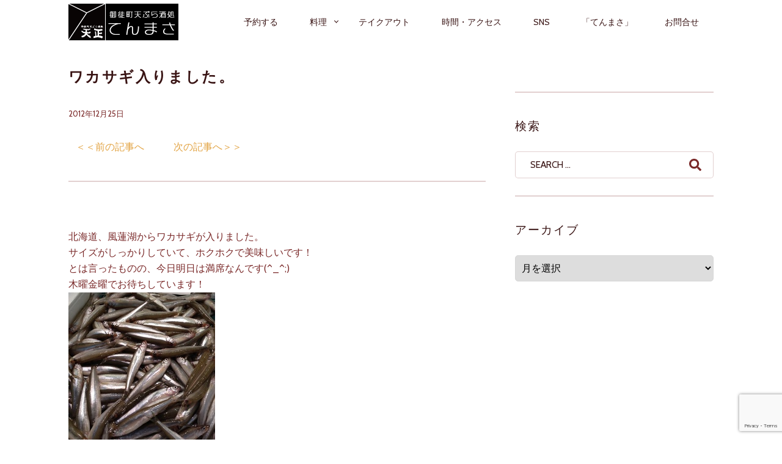

--- FILE ---
content_type: text/html; charset=UTF-8
request_url: https://tenmasa.tokyo/archives/2743
body_size: 76639
content:
<!doctype html>
<html dir="ltr" lang="ja" prefix="og: https://ogp.me/ns#">
<head>
	<meta charset="UTF-8" />
	<meta name="viewport" content="width=device-width, initial-scale=1" />
	<link rel="profile" href="https://gmpg.org/xfn/11" />
	<![if IE]>
	<script type='text/javascript'>
		if(/*@cc_on!@*/false)
			var isIe = 1;
	</script>
	<![endif]>
	<title>ワカサギ入りました。 | 御徒町天ぷら酒処「天正(てんまさ)」[公式]</title>
	<style>img:is([sizes="auto" i], [sizes^="auto," i]) { contain-intrinsic-size: 3000px 1500px }</style>
	
		<!-- All in One SEO 4.6.5 - aioseo.com -->
		<meta name="robots" content="max-image-preview:large" />
		<meta name="google-site-verification" content="85DGVCE7PLXEQ8boR3wQDnNbHKdCcq9r6vDhslzuvXA" />
		<link rel="canonical" href="https://tenmasa.tokyo/archives/2743" />
		<meta name="generator" content="All in One SEO (AIOSEO) 4.6.5" />
		<meta property="og:locale" content="ja_JP" />
		<meta property="og:site_name" content="御徒町天ぷら酒処「天正(てんまさ)」[公式] – 気軽に使える天ぷら屋！上野・浅草・秋葉原に囲まれた、下町御徒町の天ぷら屋。" />
		<meta property="og:type" content="article" />
		<meta property="og:title" content="ワカサギ入りました。 | 御徒町天ぷら酒処「天正(てんまさ)」[公式]" />
		<meta property="og:url" content="https://tenmasa.tokyo/archives/2743" />
		<meta property="og:image" content="https://tenmasa.tokyo/wp-content/uploads/2020/10/logo180black.png" />
		<meta property="og:image:secure_url" content="https://tenmasa.tokyo/wp-content/uploads/2020/10/logo180black.png" />
		<meta property="article:published_time" content="2012-12-25T01:50:31+00:00" />
		<meta property="article:modified_time" content="2012-12-25T01:50:31+00:00" />
		<meta property="article:publisher" content="https://www.facebook.com/tenmasa1003" />
		<meta name="twitter:card" content="summary" />
		<meta name="twitter:site" content="@tenmasa1003" />
		<meta name="twitter:title" content="ワカサギ入りました。 | 御徒町天ぷら酒処「天正(てんまさ)」[公式]" />
		<meta name="twitter:creator" content="@tenmasa1003" />
		<meta name="twitter:image" content="https://tenmasa.tokyo/wp-content/uploads/2020/10/logo180black.png" />
		<script type="application/ld+json" class="aioseo-schema">
			{"@context":"https:\/\/schema.org","@graph":[{"@type":"Article","@id":"https:\/\/tenmasa.tokyo\/archives\/2743#article","name":"\u30ef\u30ab\u30b5\u30ae\u5165\u308a\u307e\u3057\u305f\u3002 | \u5fa1\u5f92\u753a\u5929\u3077\u3089\u9152\u51e6\u300c\u5929\u6b63(\u3066\u3093\u307e\u3055)\u300d[\u516c\u5f0f]","headline":"\u30ef\u30ab\u30b5\u30ae\u5165\u308a\u307e\u3057\u305f\u3002","author":{"@id":"https:\/\/tenmasa.tokyo\/archives\/author\/tenmasa#author"},"publisher":{"@id":"https:\/\/tenmasa.tokyo\/#organization"},"image":{"@type":"ImageObject","url":"http:\/\/glassy.sakura.ne.jp\/sblo_files\/tenmasa\/image\/image-dcd45-thumbnail2.jpg","@id":"https:\/\/tenmasa.tokyo\/archives\/2743\/#articleImage"},"datePublished":"2012-12-25T10:50:31+09:00","dateModified":"2012-12-25T10:50:31+09:00","inLanguage":"ja","mainEntityOfPage":{"@id":"https:\/\/tenmasa.tokyo\/archives\/2743#webpage"},"isPartOf":{"@id":"https:\/\/tenmasa.tokyo\/archives\/2743#webpage"},"articleSection":"\u30e1\u30cb\u30e5\u30fc"},{"@type":"BreadcrumbList","@id":"https:\/\/tenmasa.tokyo\/archives\/2743#breadcrumblist","itemListElement":[{"@type":"ListItem","@id":"https:\/\/tenmasa.tokyo\/#listItem","position":1,"name":"\u5bb6"}]},{"@type":"Organization","@id":"https:\/\/tenmasa.tokyo\/#organization","name":"\u5fa1\u5f92\u753a\u5929\u3077\u3089\u9152\u51e6\u300c\u5929\u6b63\u300d","description":"\u6c17\u8efd\u306b\u4f7f\u3048\u308b\u5929\u3077\u3089\u5c4b\uff01\u4e0a\u91ce\u30fb\u6d45\u8349\u30fb\u79cb\u8449\u539f\u306b\u56f2\u307e\u308c\u305f\u3001\u4e0b\u753a\u5fa1\u5f92\u753a\u306e\u5929\u3077\u3089\u5c4b\u3002","url":"https:\/\/tenmasa.tokyo\/","telephone":"+81338319553","logo":{"@type":"ImageObject","url":"https:\/\/tenmasa.tokyo\/wp\/wp-content\/uploads\/2021\/02\/logo300red.png","@id":"https:\/\/tenmasa.tokyo\/archives\/2743\/#organizationLogo"},"image":{"@id":"https:\/\/tenmasa.tokyo\/archives\/2743\/#organizationLogo"},"sameAs":["https:\/\/www.facebook.com\/tenmasa1003","https:\/\/twitter.com\/tenmasa1003","https:\/\/www.instagram.com\/tenmasa.tenpura\/","https:\/\/www.yelp.co.jp\/biz\/\u5fa1\u5f92\u753a\u5929\u3077\u3089\u9152\u51e6-\u5929\u6b63-\u53f0\u6771\u533a-2"]},{"@type":"Person","@id":"https:\/\/tenmasa.tokyo\/archives\/author\/tenmasa#author","url":"https:\/\/tenmasa.tokyo\/archives\/author\/tenmasa","name":"\u5fa1\u5f92\u753a\u5929\u3077\u3089\u9152\u51e6\u300c\u5929\u6b63\uff08\u3066\u3093\u307e\u3055\uff09\u300d","image":{"@type":"ImageObject","@id":"https:\/\/tenmasa.tokyo\/archives\/2743#authorImage","url":"https:\/\/secure.gravatar.com\/avatar\/136f94771440ec36d370bbc5a7a2c93d?s=96&d=mm&r=g","width":96,"height":96,"caption":"\u5fa1\u5f92\u753a\u5929\u3077\u3089\u9152\u51e6\u300c\u5929\u6b63\uff08\u3066\u3093\u307e\u3055\uff09\u300d"}},{"@type":"WebPage","@id":"https:\/\/tenmasa.tokyo\/archives\/2743#webpage","url":"https:\/\/tenmasa.tokyo\/archives\/2743","name":"\u30ef\u30ab\u30b5\u30ae\u5165\u308a\u307e\u3057\u305f\u3002 | \u5fa1\u5f92\u753a\u5929\u3077\u3089\u9152\u51e6\u300c\u5929\u6b63(\u3066\u3093\u307e\u3055)\u300d[\u516c\u5f0f]","inLanguage":"ja","isPartOf":{"@id":"https:\/\/tenmasa.tokyo\/#website"},"breadcrumb":{"@id":"https:\/\/tenmasa.tokyo\/archives\/2743#breadcrumblist"},"author":{"@id":"https:\/\/tenmasa.tokyo\/archives\/author\/tenmasa#author"},"creator":{"@id":"https:\/\/tenmasa.tokyo\/archives\/author\/tenmasa#author"},"datePublished":"2012-12-25T10:50:31+09:00","dateModified":"2012-12-25T10:50:31+09:00"},{"@type":"WebSite","@id":"https:\/\/tenmasa.tokyo\/#website","url":"https:\/\/tenmasa.tokyo\/","name":"\u5fa1\u5f92\u753a\u5929\u3077\u3089\u9152\u51e6\u300c\u5929\u6b63(\u3066\u3093\u307e\u3055)\u300d[\u516c\u5f0f]","description":"\u6c17\u8efd\u306b\u4f7f\u3048\u308b\u5929\u3077\u3089\u5c4b\uff01\u4e0a\u91ce\u30fb\u6d45\u8349\u30fb\u79cb\u8449\u539f\u306b\u56f2\u307e\u308c\u305f\u3001\u4e0b\u753a\u5fa1\u5f92\u753a\u306e\u5929\u3077\u3089\u5c4b\u3002","inLanguage":"ja","publisher":{"@id":"https:\/\/tenmasa.tokyo\/#organization"}}]}
		</script>
		<!-- All in One SEO -->

<link rel='dns-prefetch' href='//fonts.googleapis.com' />
<link rel="alternate" type="application/rss+xml" title="御徒町天ぷら酒処「天正(てんまさ)」[公式] &raquo; フィード" href="https://tenmasa.tokyo/feed" />
<link rel="alternate" type="application/rss+xml" title="御徒町天ぷら酒処「天正(てんまさ)」[公式] &raquo; コメントフィード" href="https://tenmasa.tokyo/comments/feed" />
<script type="text/javascript">
/* <![CDATA[ */
window._wpemojiSettings = {"baseUrl":"https:\/\/s.w.org\/images\/core\/emoji\/15.0.3\/72x72\/","ext":".png","svgUrl":"https:\/\/s.w.org\/images\/core\/emoji\/15.0.3\/svg\/","svgExt":".svg","source":{"concatemoji":"https:\/\/tenmasa.tokyo\/wp-includes\/js\/wp-emoji-release.min.js?ver=6.7.4"}};
/*! This file is auto-generated */
!function(i,n){var o,s,e;function c(e){try{var t={supportTests:e,timestamp:(new Date).valueOf()};sessionStorage.setItem(o,JSON.stringify(t))}catch(e){}}function p(e,t,n){e.clearRect(0,0,e.canvas.width,e.canvas.height),e.fillText(t,0,0);var t=new Uint32Array(e.getImageData(0,0,e.canvas.width,e.canvas.height).data),r=(e.clearRect(0,0,e.canvas.width,e.canvas.height),e.fillText(n,0,0),new Uint32Array(e.getImageData(0,0,e.canvas.width,e.canvas.height).data));return t.every(function(e,t){return e===r[t]})}function u(e,t,n){switch(t){case"flag":return n(e,"\ud83c\udff3\ufe0f\u200d\u26a7\ufe0f","\ud83c\udff3\ufe0f\u200b\u26a7\ufe0f")?!1:!n(e,"\ud83c\uddfa\ud83c\uddf3","\ud83c\uddfa\u200b\ud83c\uddf3")&&!n(e,"\ud83c\udff4\udb40\udc67\udb40\udc62\udb40\udc65\udb40\udc6e\udb40\udc67\udb40\udc7f","\ud83c\udff4\u200b\udb40\udc67\u200b\udb40\udc62\u200b\udb40\udc65\u200b\udb40\udc6e\u200b\udb40\udc67\u200b\udb40\udc7f");case"emoji":return!n(e,"\ud83d\udc26\u200d\u2b1b","\ud83d\udc26\u200b\u2b1b")}return!1}function f(e,t,n){var r="undefined"!=typeof WorkerGlobalScope&&self instanceof WorkerGlobalScope?new OffscreenCanvas(300,150):i.createElement("canvas"),a=r.getContext("2d",{willReadFrequently:!0}),o=(a.textBaseline="top",a.font="600 32px Arial",{});return e.forEach(function(e){o[e]=t(a,e,n)}),o}function t(e){var t=i.createElement("script");t.src=e,t.defer=!0,i.head.appendChild(t)}"undefined"!=typeof Promise&&(o="wpEmojiSettingsSupports",s=["flag","emoji"],n.supports={everything:!0,everythingExceptFlag:!0},e=new Promise(function(e){i.addEventListener("DOMContentLoaded",e,{once:!0})}),new Promise(function(t){var n=function(){try{var e=JSON.parse(sessionStorage.getItem(o));if("object"==typeof e&&"number"==typeof e.timestamp&&(new Date).valueOf()<e.timestamp+604800&&"object"==typeof e.supportTests)return e.supportTests}catch(e){}return null}();if(!n){if("undefined"!=typeof Worker&&"undefined"!=typeof OffscreenCanvas&&"undefined"!=typeof URL&&URL.createObjectURL&&"undefined"!=typeof Blob)try{var e="postMessage("+f.toString()+"("+[JSON.stringify(s),u.toString(),p.toString()].join(",")+"));",r=new Blob([e],{type:"text/javascript"}),a=new Worker(URL.createObjectURL(r),{name:"wpTestEmojiSupports"});return void(a.onmessage=function(e){c(n=e.data),a.terminate(),t(n)})}catch(e){}c(n=f(s,u,p))}t(n)}).then(function(e){for(var t in e)n.supports[t]=e[t],n.supports.everything=n.supports.everything&&n.supports[t],"flag"!==t&&(n.supports.everythingExceptFlag=n.supports.everythingExceptFlag&&n.supports[t]);n.supports.everythingExceptFlag=n.supports.everythingExceptFlag&&!n.supports.flag,n.DOMReady=!1,n.readyCallback=function(){n.DOMReady=!0}}).then(function(){return e}).then(function(){var e;n.supports.everything||(n.readyCallback(),(e=n.source||{}).concatemoji?t(e.concatemoji):e.wpemoji&&e.twemoji&&(t(e.twemoji),t(e.wpemoji)))}))}((window,document),window._wpemojiSettings);
/* ]]> */
</script>
<style id='wp-emoji-styles-inline-css' type='text/css'>

	img.wp-smiley, img.emoji {
		display: inline !important;
		border: none !important;
		box-shadow: none !important;
		height: 1em !important;
		width: 1em !important;
		margin: 0 0.07em !important;
		vertical-align: -0.1em !important;
		background: none !important;
		padding: 0 !important;
	}
</style>
<link rel='stylesheet' id='wp-block-library-css' href='https://tenmasa.tokyo/wp-includes/css/dist/block-library/style.min.css?ver=6.7.4' type='text/css' media='all' />
<style id='wp-block-library-inline-css' type='text/css'>
.has-sm-color-primary-color { color: #e2a342 !important; }.has-sm-color-primary-background-color { background-color: #e2a342; }.has-sm-dark-primary-color { color: #381313 !important; }.has-sm-dark-primary-background-color { background-color: #381313; }.has-sm-dark-secondary-color { color: #7a2929 !important; }.has-sm-dark-secondary-background-color { background-color: #7a2929; }.has-sm-dark-tertiary-color { color: #1b0909 !important; }.has-sm-dark-tertiary-background-color { background-color: #1b0909; }.has-sm-light-primary-color { color: #ffffff !important; }.has-sm-light-primary-background-color { background-color: #ffffff; }.has-sm-light-secondary-color { color: #e6b3b3 !important; }.has-sm-light-secondary-background-color { background-color: #e6b3b3; }
</style>
<style id='classic-theme-styles-inline-css' type='text/css'>
/*! This file is auto-generated */
.wp-block-button__link{color:#fff;background-color:#32373c;border-radius:9999px;box-shadow:none;text-decoration:none;padding:calc(.667em + 2px) calc(1.333em + 2px);font-size:1.125em}.wp-block-file__button{background:#32373c;color:#fff;text-decoration:none}
</style>
<style id='global-styles-inline-css' type='text/css'>
:root{--wp--preset--aspect-ratio--square: 1;--wp--preset--aspect-ratio--4-3: 4/3;--wp--preset--aspect-ratio--3-4: 3/4;--wp--preset--aspect-ratio--3-2: 3/2;--wp--preset--aspect-ratio--2-3: 2/3;--wp--preset--aspect-ratio--16-9: 16/9;--wp--preset--aspect-ratio--9-16: 9/16;--wp--preset--color--black: #000000;--wp--preset--color--cyan-bluish-gray: #abb8c3;--wp--preset--color--white: #ffffff;--wp--preset--color--pale-pink: #f78da7;--wp--preset--color--vivid-red: #cf2e2e;--wp--preset--color--luminous-vivid-orange: #ff6900;--wp--preset--color--luminous-vivid-amber: #fcb900;--wp--preset--color--light-green-cyan: #7bdcb5;--wp--preset--color--vivid-green-cyan: #00d084;--wp--preset--color--pale-cyan-blue: #8ed1fc;--wp--preset--color--vivid-cyan-blue: #0693e3;--wp--preset--color--vivid-purple: #9b51e0;--wp--preset--gradient--vivid-cyan-blue-to-vivid-purple: linear-gradient(135deg,rgba(6,147,227,1) 0%,rgb(155,81,224) 100%);--wp--preset--gradient--light-green-cyan-to-vivid-green-cyan: linear-gradient(135deg,rgb(122,220,180) 0%,rgb(0,208,130) 100%);--wp--preset--gradient--luminous-vivid-amber-to-luminous-vivid-orange: linear-gradient(135deg,rgba(252,185,0,1) 0%,rgba(255,105,0,1) 100%);--wp--preset--gradient--luminous-vivid-orange-to-vivid-red: linear-gradient(135deg,rgba(255,105,0,1) 0%,rgb(207,46,46) 100%);--wp--preset--gradient--very-light-gray-to-cyan-bluish-gray: linear-gradient(135deg,rgb(238,238,238) 0%,rgb(169,184,195) 100%);--wp--preset--gradient--cool-to-warm-spectrum: linear-gradient(135deg,rgb(74,234,220) 0%,rgb(151,120,209) 20%,rgb(207,42,186) 40%,rgb(238,44,130) 60%,rgb(251,105,98) 80%,rgb(254,248,76) 100%);--wp--preset--gradient--blush-light-purple: linear-gradient(135deg,rgb(255,206,236) 0%,rgb(152,150,240) 100%);--wp--preset--gradient--blush-bordeaux: linear-gradient(135deg,rgb(254,205,165) 0%,rgb(254,45,45) 50%,rgb(107,0,62) 100%);--wp--preset--gradient--luminous-dusk: linear-gradient(135deg,rgb(255,203,112) 0%,rgb(199,81,192) 50%,rgb(65,88,208) 100%);--wp--preset--gradient--pale-ocean: linear-gradient(135deg,rgb(255,245,203) 0%,rgb(182,227,212) 50%,rgb(51,167,181) 100%);--wp--preset--gradient--electric-grass: linear-gradient(135deg,rgb(202,248,128) 0%,rgb(113,206,126) 100%);--wp--preset--gradient--midnight: linear-gradient(135deg,rgb(2,3,129) 0%,rgb(40,116,252) 100%);--wp--preset--font-size--small: 13px;--wp--preset--font-size--medium: 20px;--wp--preset--font-size--large: 36px;--wp--preset--font-size--x-large: 42px;--wp--preset--spacing--20: 0.44rem;--wp--preset--spacing--30: 0.67rem;--wp--preset--spacing--40: 1rem;--wp--preset--spacing--50: 1.5rem;--wp--preset--spacing--60: 2.25rem;--wp--preset--spacing--70: 3.38rem;--wp--preset--spacing--80: 5.06rem;--wp--preset--shadow--natural: 6px 6px 9px rgba(0, 0, 0, 0.2);--wp--preset--shadow--deep: 12px 12px 50px rgba(0, 0, 0, 0.4);--wp--preset--shadow--sharp: 6px 6px 0px rgba(0, 0, 0, 0.2);--wp--preset--shadow--outlined: 6px 6px 0px -3px rgba(255, 255, 255, 1), 6px 6px rgba(0, 0, 0, 1);--wp--preset--shadow--crisp: 6px 6px 0px rgba(0, 0, 0, 1);}:where(.is-layout-flex){gap: 0.5em;}:where(.is-layout-grid){gap: 0.5em;}body .is-layout-flex{display: flex;}.is-layout-flex{flex-wrap: wrap;align-items: center;}.is-layout-flex > :is(*, div){margin: 0;}body .is-layout-grid{display: grid;}.is-layout-grid > :is(*, div){margin: 0;}:where(.wp-block-columns.is-layout-flex){gap: 2em;}:where(.wp-block-columns.is-layout-grid){gap: 2em;}:where(.wp-block-post-template.is-layout-flex){gap: 1.25em;}:where(.wp-block-post-template.is-layout-grid){gap: 1.25em;}.has-black-color{color: var(--wp--preset--color--black) !important;}.has-cyan-bluish-gray-color{color: var(--wp--preset--color--cyan-bluish-gray) !important;}.has-white-color{color: var(--wp--preset--color--white) !important;}.has-pale-pink-color{color: var(--wp--preset--color--pale-pink) !important;}.has-vivid-red-color{color: var(--wp--preset--color--vivid-red) !important;}.has-luminous-vivid-orange-color{color: var(--wp--preset--color--luminous-vivid-orange) !important;}.has-luminous-vivid-amber-color{color: var(--wp--preset--color--luminous-vivid-amber) !important;}.has-light-green-cyan-color{color: var(--wp--preset--color--light-green-cyan) !important;}.has-vivid-green-cyan-color{color: var(--wp--preset--color--vivid-green-cyan) !important;}.has-pale-cyan-blue-color{color: var(--wp--preset--color--pale-cyan-blue) !important;}.has-vivid-cyan-blue-color{color: var(--wp--preset--color--vivid-cyan-blue) !important;}.has-vivid-purple-color{color: var(--wp--preset--color--vivid-purple) !important;}.has-black-background-color{background-color: var(--wp--preset--color--black) !important;}.has-cyan-bluish-gray-background-color{background-color: var(--wp--preset--color--cyan-bluish-gray) !important;}.has-white-background-color{background-color: var(--wp--preset--color--white) !important;}.has-pale-pink-background-color{background-color: var(--wp--preset--color--pale-pink) !important;}.has-vivid-red-background-color{background-color: var(--wp--preset--color--vivid-red) !important;}.has-luminous-vivid-orange-background-color{background-color: var(--wp--preset--color--luminous-vivid-orange) !important;}.has-luminous-vivid-amber-background-color{background-color: var(--wp--preset--color--luminous-vivid-amber) !important;}.has-light-green-cyan-background-color{background-color: var(--wp--preset--color--light-green-cyan) !important;}.has-vivid-green-cyan-background-color{background-color: var(--wp--preset--color--vivid-green-cyan) !important;}.has-pale-cyan-blue-background-color{background-color: var(--wp--preset--color--pale-cyan-blue) !important;}.has-vivid-cyan-blue-background-color{background-color: var(--wp--preset--color--vivid-cyan-blue) !important;}.has-vivid-purple-background-color{background-color: var(--wp--preset--color--vivid-purple) !important;}.has-black-border-color{border-color: var(--wp--preset--color--black) !important;}.has-cyan-bluish-gray-border-color{border-color: var(--wp--preset--color--cyan-bluish-gray) !important;}.has-white-border-color{border-color: var(--wp--preset--color--white) !important;}.has-pale-pink-border-color{border-color: var(--wp--preset--color--pale-pink) !important;}.has-vivid-red-border-color{border-color: var(--wp--preset--color--vivid-red) !important;}.has-luminous-vivid-orange-border-color{border-color: var(--wp--preset--color--luminous-vivid-orange) !important;}.has-luminous-vivid-amber-border-color{border-color: var(--wp--preset--color--luminous-vivid-amber) !important;}.has-light-green-cyan-border-color{border-color: var(--wp--preset--color--light-green-cyan) !important;}.has-vivid-green-cyan-border-color{border-color: var(--wp--preset--color--vivid-green-cyan) !important;}.has-pale-cyan-blue-border-color{border-color: var(--wp--preset--color--pale-cyan-blue) !important;}.has-vivid-cyan-blue-border-color{border-color: var(--wp--preset--color--vivid-cyan-blue) !important;}.has-vivid-purple-border-color{border-color: var(--wp--preset--color--vivid-purple) !important;}.has-vivid-cyan-blue-to-vivid-purple-gradient-background{background: var(--wp--preset--gradient--vivid-cyan-blue-to-vivid-purple) !important;}.has-light-green-cyan-to-vivid-green-cyan-gradient-background{background: var(--wp--preset--gradient--light-green-cyan-to-vivid-green-cyan) !important;}.has-luminous-vivid-amber-to-luminous-vivid-orange-gradient-background{background: var(--wp--preset--gradient--luminous-vivid-amber-to-luminous-vivid-orange) !important;}.has-luminous-vivid-orange-to-vivid-red-gradient-background{background: var(--wp--preset--gradient--luminous-vivid-orange-to-vivid-red) !important;}.has-very-light-gray-to-cyan-bluish-gray-gradient-background{background: var(--wp--preset--gradient--very-light-gray-to-cyan-bluish-gray) !important;}.has-cool-to-warm-spectrum-gradient-background{background: var(--wp--preset--gradient--cool-to-warm-spectrum) !important;}.has-blush-light-purple-gradient-background{background: var(--wp--preset--gradient--blush-light-purple) !important;}.has-blush-bordeaux-gradient-background{background: var(--wp--preset--gradient--blush-bordeaux) !important;}.has-luminous-dusk-gradient-background{background: var(--wp--preset--gradient--luminous-dusk) !important;}.has-pale-ocean-gradient-background{background: var(--wp--preset--gradient--pale-ocean) !important;}.has-electric-grass-gradient-background{background: var(--wp--preset--gradient--electric-grass) !important;}.has-midnight-gradient-background{background: var(--wp--preset--gradient--midnight) !important;}.has-small-font-size{font-size: var(--wp--preset--font-size--small) !important;}.has-medium-font-size{font-size: var(--wp--preset--font-size--medium) !important;}.has-large-font-size{font-size: var(--wp--preset--font-size--large) !important;}.has-x-large-font-size{font-size: var(--wp--preset--font-size--x-large) !important;}
:where(.wp-block-post-template.is-layout-flex){gap: 1.25em;}:where(.wp-block-post-template.is-layout-grid){gap: 1.25em;}
:where(.wp-block-columns.is-layout-flex){gap: 2em;}:where(.wp-block-columns.is-layout-grid){gap: 2em;}
:root :where(.wp-block-pullquote){font-size: 1.5em;line-height: 1.6;}
</style>
<link rel='stylesheet' id='contact-form-7-css' href='https://tenmasa.tokyo/wp-content/plugins/contact-form-7/includes/css/styles.css?ver=5.7.6' type='text/css' media='all' />
<link rel='stylesheet' id='rosa-main-style-css' href='https://tenmasa.tokyo/wp-content/themes/rosa-lite/style.css?ver=1.0.7' type='text/css' media='all' />
<link rel='stylesheet' id='rosa-google-fonts-css' href='//fonts.googleapis.com/css?family=Cabin%3A400%2C400i%2C500%2C500i%2C600%2C600i%2C700%2C700i%7CSource+Sans+Pro%3A200%2C200i%2C300%2C300i%2C400%2C400i%2C600%2C600i%2C700%2C700i%2C900%2C900i%7CHerr+Von+Muellerhoff%3A400&#038;subset=latin%2Clatin-ext&#038;ver=6.7.4' type='text/css' media='all' />
<link rel='stylesheet' id='simcal-qtip-css' href='https://tenmasa.tokyo/wp-content/plugins/google-calendar-events/assets/css/vendor/jquery.qtip.min.css?ver=3.1.43' type='text/css' media='all' />
<link rel='stylesheet' id='simcal-default-calendar-grid-css' href='https://tenmasa.tokyo/wp-content/plugins/google-calendar-events/assets/css/default-calendar-grid.min.css?ver=3.1.43' type='text/css' media='all' />
<link rel='stylesheet' id='simcal-default-calendar-list-css' href='https://tenmasa.tokyo/wp-content/plugins/google-calendar-events/assets/css/default-calendar-list.min.css?ver=3.1.43' type='text/css' media='all' />
<script type="text/javascript" src="https://tenmasa.tokyo/wp-includes/js/jquery/jquery.min.js?ver=3.7.1" id="jquery-core-js"></script>
<script type="text/javascript" src="https://tenmasa.tokyo/wp-includes/js/jquery/jquery-migrate.min.js?ver=3.4.1" id="jquery-migrate-js"></script>
<script type="text/javascript" src="https://tenmasa.tokyo/wp-content/plugins/gridable/public/js/gridable-scripts.js?ver=1.2.9" id="gridable-js"></script>
<script type="text/javascript" src="https://tenmasa.tokyo/wp-content/themes/rosa-lite/assets/js/vendor/modernizr.min.js?ver=3.6.0" id="modernizr-js"></script>
<link rel="https://api.w.org/" href="https://tenmasa.tokyo/wp-json/" /><link rel="alternate" title="JSON" type="application/json" href="https://tenmasa.tokyo/wp-json/wp/v2/posts/2743" /><link rel="EditURI" type="application/rsd+xml" title="RSD" href="https://tenmasa.tokyo/xmlrpc.php?rsd" />
<meta name="generator" content="WordPress 6.7.4" />
<link rel='shortlink' href='https://tenmasa.tokyo/?p=2743' />
<link rel="alternate" title="oEmbed (JSON)" type="application/json+oembed" href="https://tenmasa.tokyo/wp-json/oembed/1.0/embed?url=https%3A%2F%2Ftenmasa.tokyo%2Farchives%2F2743" />
<link rel="alternate" title="oEmbed (XML)" type="text/xml+oembed" href="https://tenmasa.tokyo/wp-json/oembed/1.0/embed?url=https%3A%2F%2Ftenmasa.tokyo%2Farchives%2F2743&#038;format=xml" />
	    	<script type="text/javascript">
	    	    var ajaxurl = 'https://tenmasa.tokyo/wp-admin/admin-ajax.php';
	    	</script>
		<link rel="icon" href="https://tenmasa.tokyo/wp-content/uploads/2020/10/cropped-topboxlogo-32x32.png" sizes="32x32" />
<link rel="icon" href="https://tenmasa.tokyo/wp-content/uploads/2020/10/cropped-topboxlogo-192x192.png" sizes="192x192" />
<link rel="apple-touch-icon" href="https://tenmasa.tokyo/wp-content/uploads/2020/10/cropped-topboxlogo-180x180.png" />
<meta name="msapplication-TileImage" content="https://tenmasa.tokyo/wp-content/uploads/2020/10/cropped-topboxlogo-270x270.png" />
			<style id="customify_output_style">
				.article__header[class] .article__headline .headline__description .btn:hover,
 .article__header[class] .article__headline .headline__description .btn:active,
 .article__header[class] .article__headline .headline__description .btn:focus { background-color: #c59d5f; }
:root { --sm-color-secondary: #bbb36c; }
:root { --sm-color-tertiary: #7c8365; }
.article__header .article__headline .headline__description .btn { color: #252525; }
.c-hero__background { background-color: #252525; }
:root { --sm-dark-secondary: #515151; }
:root { --sm-dark-tertiary: #121212; }
.article__header .article__headline .headline__primary, 
 .article__header .article__headline .headline__description > *:not(.star):not(.separator--flower):not(.btn),
 .header--transparent .nav--main a { color: #ffffff; }
.header--transparent .menu-item-has-children:after,
 .header--transparent .menu-item-language:after { border-color: #ffffff; }
.article__header .article__headline .headline__description .btn,
 .site-header .nav-trigger .nav-icon,
 .site-header .nav-trigger .nav-icon:before,
 .site-header .nav-trigger .nav-icon:after { background-color: #ffffff; }
:root { --sm-light-secondary: #cccccc; }
:root { --sm-light-tertiary: #eeeeee; }
.separator--line-flower > .star,
 header.c-hero.article__header .article__headline .headline__description div.star,
 header.c-hero .article__headline .headline__description div.separator.separator--flower,
 .headline__secondary,
 
 .single-product .entry-summary .price ins span,
 .single-product .entry-summary .price del span,
 .single-product .entry-summary .price del,
 .single-product .entry-summary .price span,
 
 .btn--text.wpcf7-form-control.wpcf7-submit,
 .wpcf7-form-control.wpcf7-submit.read-more-button,
 
 .btn--text.otreservations-submit,
 .otreservations-submit,
 
 .widget_tag_cloud a.btn--text,
 .widget_tag_cloud a.read-more-button,
 .sidebar--main .widget a:hover,
 .sidebar--main .widget .tagcloud a:hover,
 .widget .tagcloud a:hover,
 
 blockquote,
 
 .is-today .pika-button { color: #e2a342; }
.btn--primary,
 .btn:not(.btn--primary):not(.btn--tertiary):hover,
 .btn.btn--secondary:hover,
 .comments_add-comment,
 .form-submit #comment-submit,
 
 .wpcf7-form-control.wpcf7-submit:hover,
 form.shipping_calculator button.button:hover,
 
 .pagination li a:hover,
 .pagination .nav-links .page-numbers:not(.current):hover,
 .pagination .nav-links .page-numbers.prev:not(.disabled):hover,
 .pagination .nav-links .page-numbers.next:not(.disabled):hover,
 
 .otreservations-submit:hover,
 
 .pixcode.pixcode--icon.square:hover,
 .pixcode.pixcode--icon.circle:hover,
 
 .menu-list__item-highlight-title,
 .promo-box__container,
 
 :not(.pika-today) > .pika-button:hover,
 .pika-table .is-selected .pika-button.pika-day { background-color: #e2a342; }
.select2-container--default .select2-results__option[data-selected=true] {background-color: #e2a34288;}td.actions input.button:hover,
 a:hover > .pixcode--icon.circle,
 a:hover > .pixcode--icon.square { background: #e2a342; }
blockquote,
 .menu-list__item-highlight-wrapper:before { border-color: #e2a342; }
select:focus,
 textarea:focus,
 input[type="text"]:focus,
 input[type="password"]:focus,
 input[type="datetime"]:focus,
 input[type="datetime-local"]:focus,
 input[type="date"]:focus,
 input[type="month"]:focus,
 input[type="time"]:focus,
 input[type="week"]:focus,
 input[type="number"]:focus,
 input[type="email"]:focus,
 input[type="url"]:focus,
 input[type="search"]:focus,
 input[type="tel"]:focus,
 input[type="color"]:focus,
 .form-control:focus { outline-color: #e2a342; }
.copyright-area.copyright-area__accent svg path { fill: #e2a342; }
.c-hero__map {color: #e2a342;}a,
 a:hover,
 
 .article__content a:not([class]),
 .article__content a:not([class]):hover,
 
 .site-header.headroom--top a.site-logo--text:hover,
 .site-header.headroom--not-top a.site-logo--text:hover,
 
 .nav--main a:hover,
 .headroom--not-top .nav--main a:hover,
 
 a.pixcode-icon-link:hover > .pixcode--icon,
 
 .headroom--not-top .nav.nav--items-social a:hover:before,
 .sidebar--main .widget [class*="social"] > ul a:hover:before,
 .widget [class*="social"] > ul a:hover:before,
 
 .tabs__nav a:hover,
 .tabs__nav a.active,
 .tabs__nav a.current,
 
 .btn.btn--text,
 .read-more-button,
 
 .meta-list .form-submit a#comment-submit:hover,
 .form-submit .meta-list a#comment-submit:hover,
 .form-submit .btn--text#comment-submit,
 .form-submit #comment-submit.read-more-button,
 
 .comment-reply-link,
 .comment__author-name a:hover,
 
 .meta-list a.btn:hover,
 .meta-list a.wpcf7-form-control.wpcf7-submit:hover,
 .meta-list a.otreservations-submit:hover,
 .meta-list .widget_tag_cloud a:hover,
 .widget_tag_cloud .meta-list a:hover,
 
 .single-post .article__content a:not([class]),
 .single-post .article__content a:not([class]):hover { color: #e2a342; }
.btn.btn--text,
 
 .btn--text.comments_add-comment,
 .comments_add-comment.read-more-button,
 .form-submit .btn--text#comment-submit,
 .form-submit #comment-submit.read-more-button,
 .btn--text.wpcf7-form-control.wpcf7-submit,
 .wpcf7-form-control.wpcf7-submit.read-more-button,
 
 .tabs__nav a.current,
 .tabs__nav a:hover,
 
 .btn--text.otreservations-submit,
 .otreservations-submit,
 
 .read-more-button,
 .btn.read-more-button,
 
 .widget_tag_cloud a.btn--text,
 .widget_tag_cloud a.read-more-button,
 
 .article__content a:not([class]),
 
 .pagination .nav-links .page-numbers.current { border-color: #e2a342; }
a.pixcode-icon-link:hover > .pixcode.pixcode--icon.square,
 a.pixcode-icon-link:hover > .pixcode.pixcode--icon.circle { background-color: #e2a342; }
.btn:not(.btn--primary),
 .btn--secondary,
 .btn--tertiary,
 .add-comment .add-comment__button { background-color: #381313; }
.btn.btn--text:hover,
 .tabs__nav a { color: #381313; }
.btn.btn--text:hover { border-color: #381313; }
body,
 .up-link,
 .down-arrow--bubble .arrow,
 .article__date,
 
 .pixlikes-box .likes-text,
 .pixlikes-box .likes-count,
 .comment-form-comment textarea,
 .comment-form input,
 
 .select2-container--default .select2-selection--single .select2-selection__rendered,
 .select2-container--default .select2-results__option[data-selected=true],
 .select2-container--default .select2-results__option--highlighted[aria-selected],
 .select2-container--default .select2-results__option--highlighted[data-selected],
 
 .menu-list span.dots,
 
 .sidebar--footer.sidebar--footer__light, 
 .copyright-area.copyright-area__light,
 .sidebar--footer.sidebar--footer__light .widget [class*="social"] > ul a:before { color: #7a2929; }
.copyright-area__light .btn--top_text .btn__arrow { border-color: #7a2929; }
.search-submit svg path { fill: #7a2929; }
.comment-form-comment:before {color: #7a292920;}.separator--line-flower {color: #7a292937;}.comment__content {color: #7a29298C;}.select2-container--default .select2-results__option--highlighted[aria-selected],
 .select2-container--default .select2-results__option--highlighted[data-selected],
 table tbody tr:nth-of-type(odd),
 .wp-caption-text {background-color: #7a292930;}.up-link:before,
 
 .categories__menu .dropdown__trigger,
 .categories__menu.active .dropdown__menu,
 .categories__menu.active .dropdown__menu:before,
 
 .otw-widget-form .otw-reservation-date,
 .otw-widget-form .otw-reservation-time,
 .otw-widget-form .otw-party-size-select,
 
 .form-search .search-query,
 
 hr, hr.separator, .separator,
 
 .meta-list a.btn,
 .meta-list a.btn:last-child,
 
 div.addthis_toolbox,
 div.addthis_toolbox a,
 
 .comment-form textarea,
 .comment-form input,
 .latest-comments__body,
 .pixlikes-box,
 
 input.wpcf7-form-control.wpcf7-text.wpcf7-validates-as-required,
 input.wpcf7-form-control.wpcf7-text,
 textarea.wpcf7-form-control.wpcf7-textarea,
 
 span.select2-dropdown.select2-dropdown--below,
 span.select2-dropdown.select2-dropdown--above,
 .select2-container--default .select2-search--dropdown .select2-search__field,
 
 .sidebar--main .widget {border-color: #7a292937;}h1, h2, h3, h4, h5, h6, h1 a, h2 a, h3 a, h4 a, h5 a, h6 a,
 .article__title a, 
 .latest-comments__title a
 
 .article-archive .article__title a,
 .article-archive .article__title a:hover,
 
 .categories__menu .dropdown__trigger,
 
 .sidebar--main .widget a,
 .icon-search:before,
 .icon-envelope:before,
 
 .pixcode--icon,
 
 .input-group input.form-control { color: #381313; }
.comment-number--dark, 
 .comments-area-title .comment-number.total,
 .comments-area-title .total.comment-number--dark, 
 .comment-reply-title .comment-number.total, 
 .comment-reply-title .total.comment-number--dark,
 
 .pagination .nav-links .page-numbers,
 
 .otreservations-submit,
 
 .wpcf7-form-control.wpcf7-submit,
 
 .pixcode.pixcode--icon.circle,
 .pixcode.pixcode--icon.square { background-color: #381313; }
.pagination .nav-links .page-numbers.prev.disabled,
 .pagination .nav-links .page-numbers.next.disabled {background-color: #38131388;}div:not(.c-hero-layer) .pixcode-slider[data-arrows] .rsArrowIcn,
 .categories__menu .dropdown__trigger:after { border-color: #381313; }
.comment-form input::-webkit-input-placeholder { color: #381313; }
.comment-form input:-moz-placeholder { color: #381313; }
.comment-form input::-moz-placeholder { color: #381313; }
.comment-form input:-ms-input-placeholder { color: #381313; }
.comment-form textarea::-webkit-input-placeholder { color: #381313; }
.comment-form textarea:-moz-placeholder { color: #381313; }
.comment-form textarea::-moz-placeholder { color: #381313; }
.comment-form textarea:-ms-input-placeholder { color: #381313; }
.form-search .search-query::-webkit-input-placeholder { color: #381313; }
.form-search .search-query:-moz-placeholder { color: #381313; }
.form-search .search-query::-moz-placeholder { color: #381313; }
.form-search .search-query:-ms-input-placeholder { color: #381313; }
.input-group input.form-control::-webkit-input-placeholder { color: #381313; }
.input-group input.form-control:-moz-placeholder { color: #381313; }
.input-group input.form-control::-moz-placeholder { color: #381313; }
.input-group input.form-control:-ms-input-placeholder { color: #381313; }
.nav--main a,
 
 .headroom--not-top .nav--main a,
 
 a.site-logo--text,
 .site-header.headroom--not-top a.site-logo--text,
 
 .read-more-button:hover { color: #381313; }
.headroom--not-top .menu-item.menu-item-has-children:after, 
 .headroom--not-top .menu-item.menu-item-language:after,
 
 .read-more-button:hover { border-color: #381313; }
body:not(.header--transparent) .nav-trigger .nav-icon,
 body:not(.header--transparent) .nav-trigger .nav-icon:before,
 body:not(.header--transparent) .nav-trigger .nav-icon:after,
 
 .btn--primary:hover,
 
 .comments_add-comment:hover,
 .form-submit #comment-submit:hover,
 .widget .tagcloud a { background-color: #381313; }
.site-header, 
 .site-header.headroom--not-top,
 .sub-menu,
 .headroom--not-top .sub-menu { background-color: #ffffff; }
.blurp--top,
 .border-waves-before,
 .border-waves-after,
 .menu-list__item-highlight-title,
 
 .btn,
 .btn:hover,
 .btn--secondary,
 .btn--tertiary,
 
 .comments_add-comment,
 .comments_add-comment:hover,
 .form-submit #comment-submit,
 .form-submit #comment-submit:hover,
 .comment-number--dark,
 .comments-area-title .comment-number.total,
 .comments-area-title .total.comment-number--dark,
 .comment-reply-title .comment-number.total,
 .comment-reply-title .total.comment-number--dark,
 .add-comment .add-comment__button,
 
 .promo-box__container,
 
 .otreservations-submit,
 .otreservations-submit:hover,
 
 .wpcf7-form-control.wpcf7-submit,
 
 .pika-button:hover,
 .pika-table .is-selected .pika-button.pika-day,
 
 .pagination .nav-links .page-numbers:hover,
 .pagination .nav-links .page-numbers.prev:not(.disabled),
 .pagination .nav-links .page-numbers.prev:not(.disabled):before,
 .pagination .nav-links .page-numbers.current,
 .pagination .nav-links .page-numbers.next,
 .pagination .nav-links .page-numbers.next:hover,
 .pagination .nav-links .page-numbers.next:after,
 
 a.pixcode-icon-link:hover > .pixcode.pixcode--icon.square,
 a.pixcode-icon-link:hover > .pixcode.pixcode--icon.circle,
 .pixcode.pixcode--icon.circle,
 .pixcode.pixcode--icon.square,
 
 .sidebar--main .widget .tagcloud a,
 .sidebar--footer__accent a:hover,
 .sidebar--footer.sidebar--footer__accent .widget [class*="social"] > ul a:hover:before,
 .copyright-area.copyright-area__accent,
 .copyright-area.copyright-area__accent a:hover { color: #ffffff; }
.pagination .nav-links .page-numbers,
 .pagination .nav-links .page-numbers.prev.disabled,
 .pagination .nav-links .page-numbers.prev.disabled:before,
 .pagination .nav-links .page-numbers.next.disabled,
 .pagination .nav-links .page-numbers.next.disabled:after {color: #ffffff88;}.site-header, 
 .site-footer { border-color: #ffffff; }
html,
 body,
 body.mce-content-body,
 .page .article__content,
 .desc__content,
 
 .up-link,
 
 .menu-list__item-title .item_title,
 .menu-list__item-price,
 .categories__menu.active .dropdown__menu,
 
 .otw-input-wrap select option,
 
 .comment-number,
 .comment-form input,
 .form-search .search-query,
 .input-group input.form-control,
 span.select2-dropdown.select2-dropdown--below,
 span.select2-dropdown.select2-dropdown--above,
 .select2-container--default .select2-search--dropdown .select2-search__field,
 input.wpcf7-form-control.wpcf7-text.wpcf7-validates-as-required,
 input.wpcf7-form-control.wpcf7-text,
 textarea.wpcf7-form-control.wpcf7-textarea,
 
 .is-today .pika-button,
 
 .sidebar--footer__light,
 .copyright-area.copyright-area__light,
 .error404 .overlay--shadow { background-color: #ffffff; }
.copyright-area.copyright-area__light svg path { fill: #ffffff; }
.sidebar--footer a:hover,
 .sidebar--footer .widget [class*="social"] > ul a:hover:before { color: #e2a342; }
.sidebar--footer__dark { background-color: #1b0909; }
.sidebar--footer,
 .sidebar--footer .widget [class*="social"] > ul a:before { color: #ffffff; }
.btn--top_text .btn__arrow { border-color: #ffffff; }
.copyright-text a,
 .nav--footer a:hover,
 .site-footer .separator--flower { color: #e2a342; }
.sidebar--footer__accent, 
 .copyright-area.copyright-area__accent { background-color: #e2a342; }
.copyright-area.copyright-area__dark { background-color: #381313; }
.copyright-area svg path { fill: #381313; }
.copyright-area {color: #ffffff91;}
@media only screen and (max-width: 899px) { 

	.navigation--main .nav--main li.menu-item-has-children a:before {background-color: #1b090980;}
	.navigation--main .nav--main li a { color: #e6b3b3; }

	body .navigation--main { background-color: #381313; }

}

@media only screen and (max-width: 899px)  { 

	.navigation--main .nav--main {border-color: #e6b3b330;}
}
			</style>
					<style type="text/css" id="wp-custom-css">
			#npcatch{
	margin:0px;
	display: flex;
}

#npcatch li{
	font-size:small;
	overflow:hidden;
	clear:both;
	margin:0px 5px 0px 0px;
	vertical-align:top;
	min-width:300px;
}

#npcatch img{
/*サムネイルのスタイル*/
	float:left;
	padding:0px 5px 0px 0px;
	height:100px;
}

#npcatch .title a{
         font-weight: 700;
         text-decoration: none;
}
#npcatch .date {
         font-weight: 600;
         display:block;
         color: #adb5bf;
         margin-bottom: 5px;
}
#npcatch li:hover{}
#npcatch li:hover .title{}
#npcatch li:hover .title a{}
#npcatch li:hover .date{}

/*フッターのテーマクレジット非表示*/
.site-info{
	display:none;
}

/*見出しの枠線*/
h3 {
  position: relative;
  padding: 0.25em 1em;
  border-top: solid 2px #c59d5f;
  border-bottom: solid 2px #c59d5f;
}
h3::before, h3::after {
   content: '';
  position: absolute;
  top: -7px;
  width: 2px;
  height: -webkit-calc(100% + 14px);
  height: calc(100% + 14px);
  background-color: #c59d5f;
}
h3::before {
  left: 7px;
}
h3::after {
  right: 7px;
}

h3.comments-title , #reply-title{
 position: relative;
 padding: 0.25em 1em;
 border-top: solid 0px #fff;
 border-bottom: solid 0px #fff;
}	
h3.comments-title::before, h3.comments-title::after,h3#reply-title::before, h3#reply-title::after {
   content: '';
  position: absolute;
  top: -7px;
  width: 2px;
  height: -webkit-calc(100% + 14px);
  height: calc(100% + 14px);
 background-color: #fff;
}
h3.comments-title , #reply-title ::before {
  left: 7px;
}
h3.comments-title , #reply-title ::after {
  right: 7px;
}


/*トップページコロナについての枠線*/
.box27 {
    position: relative;
    margin: 2em 0;
    padding: 0.5em 1em;
    border: solid 3px #7a2929;
}
.box27 .box-title {
    position: absolute;
    display: inline-block;
    top: -27px;
    left: -3px;
    padding: 0 9px;
    height: 25px;
    line-height: 25px;
    font-size: 1.5rem;
    background: #7a2929;
    color: #ffffff;
    font-weight: bold;
    border-radius: 5px 5px 0 0;
}
.box27 p {
    margin: 0; 
    padding: 0;
	font-size:12px;
}
	
/*全体についてリンクの下線なし*/
.noline{
	border:none;
}
a {
  text-decoration: none;
}
a:hover {
  text-decoration: underline;
}

/*画像半透明*/
img:hover {
	opacity: 0.7 ;
}
/*画像隙間なくす*/
img {
	vertical-align:middle;
}
.clear {
  clear: both;
}

/*グーグルマップの表示設定*/
.gmap-wrap{
    position : relative;
    height : 0;
    padding-bottom : 56.25%; /* 縦横比の指定 */
    overflow : hidden;
}
 
.gmap-wrap iframe,
.gmap-wrap object,
.gmap-wrap embed{
    position : absolute;
    top : 0;
    left : 0;
    width : 100%;
    height : 100%;
}

h2.has-background {
    padding: 1.25em 1em;
}

.article-single h1 {
	font-size: 24px;
	margin-bottom: 10px;
}

.article__title h2 {
	font-size:16px;
}

h1.has-background, h2.has-background, h3.has-background, h4.has-background, h5.has-background, h6.has-background {
    padding: 1.25em 0.5em;
}

/*料理の表示設定*/
.fdm-item-image {
border: 2px solid #000;
padding: 0px;
background-color: #666;
}
@media (max-width: 450px) {
.fdm-item-image {
		width: 100%;
float: left;
		margin-bottom: 2em;
	}
	.fdm-item-image {
border: 1px solid #000;
padding: 0px;
background-color: #666;
}
	.fdm-item-has-image .fdm-item-panel p,
	.fdm-item-has-price .fdm-item-panel p {
		padding: 0;
	}
	.fdm-item-price-wrapper {
		text-align: right;
		white-space: normal;
		position: relative;
		margin-bottom: 1em;
		width: 100%;
	}
}

.site-header{
z-index: 20;
}

.page-nav {
	margin: 30px  0px;
}		</style>
		</head>
<body class="post-template-default single single-post postid-2743 single-format-standard wp-custom-logo header--sticky nav-scroll-hide" data-smoothscrolling data-color="#e2a342">
<div id="page" class="page">
	<a class="skip-link screen-reader-text" href="#content">Skip to content</a>
	<div class="site-header  header--inversed  js-header">
		<div class="container">
			<div class="flexbox">
				<div class="flexbox__item">
					<button class="nav-trigger  js-nav-trigger">
						<span class="nav-icon"></span>
					</button>
				</div>
				<div class="flexbox__item  branding-container">
					
<div class="site-header__branding">
			<div class="site-title site-title--image">
			<a class="site-logo  site-logo--image custom-logo-link" href="https://tenmasa.tokyo" title="御徒町天ぷら酒処「天正(てんまさ)」[公式]" rel="home">
				<img class="site-logo-img--light custom-logo" src="https://tenmasa.tokyo/wp-content/uploads/2020/10/logo180black.png" rel="logo" alt="御徒町天ぷら酒処「天正」"/>
							</a>
		</div>
	</div>
				</div>
				<div class="flexbox__item">
										<nav class="navigation  navigation--main" id="js-navigation--main">
						<h2 class="accessibility">Primary Navigation</h2>

						<ul id="menu-%e5%9f%ba%e6%9c%ac%e3%83%a1%e3%83%8b%e3%83%a5%e3%83%bc%e3%83%90%e3%83%bc" class="nav  nav--main  nav--items-menu"><li id="menu-item-801" class="menu-item menu-item-type-post_type menu-item-object-page menu-item-801"><a href="https://tenmasa.tokyo/reserve">予約する</a></li>
<li id="menu-item-732" class="menu-item menu-item-type-post_type menu-item-object-page menu-item-has-children menu-item-732"><a href="https://tenmasa.tokyo/menu">料理</a>
<ul class="sub-menu">
	<li id="menu-item-810" class="menu-item menu-item-type-post_type menu-item-object-page menu-item-810"><a href="https://tenmasa.tokyo/menu/dinner-menu">ディナー</a></li>
	<li id="menu-item-811" class="menu-item menu-item-type-post_type menu-item-object-page menu-item-811"><a href="https://tenmasa.tokyo/menu/drink-menu">ドリンク</a></li>
</ul>
</li>
<li id="menu-item-2262" class="menu-item menu-item-type-post_type menu-item-object-page menu-item-2262"><a href="https://tenmasa.tokyo/togo">テイクアウト</a></li>
<li id="menu-item-1677" class="menu-item menu-item-type-post_type menu-item-object-page menu-item-1677"><a href="https://tenmasa.tokyo/hours-map">時間・アクセス</a></li>
<li id="menu-item-1164" class="menu-item menu-item-type-post_type menu-item-object-page menu-item-1164"><a href="https://tenmasa.tokyo/sns">SNS</a></li>
<li id="menu-item-816" class="menu-item menu-item-type-post_type menu-item-object-page menu-item-816"><a href="https://tenmasa.tokyo/about">「てんまさ」</a></li>
<li id="menu-item-802" class="menu-item menu-item-type-post_type menu-item-object-page menu-item-802"><a href="https://tenmasa.tokyo/contact">お問合せ</a></li>
</ul>
					</nav>
					<div class="nav-overlay"></div>
				</div>
			</div><!-- .flexbox -->
		</div><!-- .container -->
	</div><!-- .site-header -->

	<section class="container  container--single">
		<div id="content" class="page-content  has-sidebar">
						<div class="page-content__wrapper">
							<article id="post-2743" class="article-single single-post no-thumbnail post-2743 post type-post status-publish format-standard hentry category-44">
					
										
					
					<header class="article__header">
						<h1 class="article__title" itemprop="name">ワカサギ入りました。</h1>
						                <div class="article__date">
                    <time class="published" datetime="2012-12-25T10:50:31+09:00">2012年12月25日</time>
                </div>
            						
						<nav class="page-nav">
  <a href="https://tenmasa.tokyo/archives/2742" class="prev-link">
    <span>＜＜前の記事へ　　</span>
  </a>
	  <a href="https://tenmasa.tokyo/archives/2744" class="next-link">
    <span>次の記事へ＞＞</span><br />
  </a>
</nav>
					
						
						<hr class="separator"/>

						
					</header><!-- .article__header -->

					<section class="article__content  js-post-gallery" itemprop="articleBody">
						<p>北海道、風蓮湖からワカサギが入りました。<br />
サイズがしっかりしていて、ホクホクで美味しいです！<br />
とは言ったものの、今日明日は満席なんです(^_^;)<br />
木曜金曜でお待ちしています！<br />
<img fetchpriority="high" decoding="async" src="http://glassy.sakura.ne.jp/sblo_files/tenmasa/image/image-dcd45-thumbnail2.jpg" width="240" height="320" border="0" align="" alt="image.jpg" /></p>
					</section><!-- .article__content -->

					<nav class="page-nav">
  <a href="https://tenmasa.tokyo/archives/2742" class="prev-link">
    <span>＜＜前の記事へ　　</span>
  </a>
  <a href="https://tenmasa.tokyo/archives/2744" class="next-link">
    <span>次の記事へ＞＞</span><br />
  </a>
</nav>
					
					
					<footer class="article__footer  push--bottom">
						
							<div class="meta--categories btn-list  meta-list">
								<span
									class="btn  btn--small  btn--secondary  list-head">Categories</span>
								<a class="btn  btn--small  btn--tertiary" href="https://tenmasa.tokyo/archives/category/%e3%83%a1%e3%83%8b%e3%83%a5%e3%83%bc" title="View all posts in メニュー" rel="tag">メニュー</a>							</div><!-- .meta--categories -->

						
						<hr class="separator"/>

						<aside class="author" itemscope itemtype="https://schema.org/Person">
	<div class="author__avatar">
		<img alt='' src='https://secure.gravatar.com/avatar/136f94771440ec36d370bbc5a7a2c93d?s=80&#038;d=mm&#038;r=g' srcset='https://secure.gravatar.com/avatar/136f94771440ec36d370bbc5a7a2c93d?s=160&#038;d=mm&#038;r=g 2x' class='avatar avatar-80 photo' height='80' width='80' decoding='async'/>	</div>
	<div class="author__text">
		<div class="author__title">
			<h3 class="accessibility">Author</h3>
			<h4><span itemprop="name"><a href="https://tenmasa.tokyo/archives/author/tenmasa" title="御徒町天ぷら酒処「天正（てんまさ）」 の投稿" rel="author">御徒町天ぷら酒処「天正（てんまさ）」</a></span></h4>
		</div>
		<p class="author__bio" itemprop="description">上野と秋葉原の間、下町御徒町の天ぷら屋です。</p>

		
	</div>
</aside>
<hr class="separator"/>

					</footer><!-- .article__footer -->

					
				</article><!-- .article-single.single-post -->
						</div><!-- .page-content__wrapper -->
			
		</div><!-- .page-content.has-sidebar -->

			<aside class="sidebar  sidebar--main">
		<div id="aioseo-breadcrumb-widget-2" class="widget widget--sidebar-blog aioseo-breadcrumb-widget"></div><div id="search-2" class="widget widget--sidebar-blog widget_search"><h4 class="widget__title widget--sidebar-blog__title">検索</h4>
<form class="form-search" method="get" action="https://tenmasa.tokyo/" role="search">
	<label class="screen-reader-text" for="s">Search for:</label>
	<input class="search-query" type="text" name="s" id="s" placeholder="Search &hellip;" autocomplete="off" value=""/>
	<button type="submit" class="search-submit" id="searchsubmit"><svg width="20px" height="20px"  aria-hidden="true" focusable="false" data-prefix="fas" data-icon="search" class="svg-inline--fa fa-search fa-w-16" role="img" xmlns="http://www.w3.org/2000/svg" viewBox="0 0 512 512"><path fill="currentColor" d="M505 442.7L405.3 343c-4.5-4.5-10.6-7-17-7H372c27.6-35.3 44-79.7 44-128C416 93.1 322.9 0 208 0S0 93.1 0 208s93.1 208 208 208c48.3 0 92.7-16.4 128-44v16.3c0 6.4 2.5 12.5 7 17l99.7 99.7c9.4 9.4 24.6 9.4 33.9 0l28.3-28.3c9.4-9.4 9.4-24.6.1-34zM208 336c-70.7 0-128-57.2-128-128 0-70.7 57.2-128 128-128 70.7 0 128 57.2 128 128 0 70.7-57.2 128-128 128z"></path></svg></button>
</form>
</div><div id="archives-2" class="widget widget--sidebar-blog widget_archive"><h4 class="widget__title widget--sidebar-blog__title">アーカイブ</h4>		<label class="screen-reader-text" for="archives-dropdown-2">アーカイブ</label>
		<select id="archives-dropdown-2" name="archive-dropdown">
			
			<option value="">月を選択</option>
				<option value='https://tenmasa.tokyo/archives/date/2025/01'> 2025年1月 &nbsp;(1)</option>
	<option value='https://tenmasa.tokyo/archives/date/2024/12'> 2024年12月 &nbsp;(1)</option>
	<option value='https://tenmasa.tokyo/archives/date/2024/11'> 2024年11月 &nbsp;(1)</option>
	<option value='https://tenmasa.tokyo/archives/date/2024/09'> 2024年9月 &nbsp;(1)</option>
	<option value='https://tenmasa.tokyo/archives/date/2024/07'> 2024年7月 &nbsp;(1)</option>
	<option value='https://tenmasa.tokyo/archives/date/2024/05'> 2024年5月 &nbsp;(1)</option>
	<option value='https://tenmasa.tokyo/archives/date/2024/04'> 2024年4月 &nbsp;(1)</option>
	<option value='https://tenmasa.tokyo/archives/date/2024/03'> 2024年3月 &nbsp;(2)</option>
	<option value='https://tenmasa.tokyo/archives/date/2024/02'> 2024年2月 &nbsp;(1)</option>
	<option value='https://tenmasa.tokyo/archives/date/2024/01'> 2024年1月 &nbsp;(1)</option>
	<option value='https://tenmasa.tokyo/archives/date/2023/12'> 2023年12月 &nbsp;(4)</option>
	<option value='https://tenmasa.tokyo/archives/date/2023/11'> 2023年11月 &nbsp;(2)</option>
	<option value='https://tenmasa.tokyo/archives/date/2023/09'> 2023年9月 &nbsp;(3)</option>
	<option value='https://tenmasa.tokyo/archives/date/2023/08'> 2023年8月 &nbsp;(3)</option>
	<option value='https://tenmasa.tokyo/archives/date/2023/07'> 2023年7月 &nbsp;(1)</option>
	<option value='https://tenmasa.tokyo/archives/date/2023/06'> 2023年6月 &nbsp;(2)</option>
	<option value='https://tenmasa.tokyo/archives/date/2023/04'> 2023年4月 &nbsp;(3)</option>
	<option value='https://tenmasa.tokyo/archives/date/2023/03'> 2023年3月 &nbsp;(1)</option>
	<option value='https://tenmasa.tokyo/archives/date/2023/02'> 2023年2月 &nbsp;(2)</option>
	<option value='https://tenmasa.tokyo/archives/date/2023/01'> 2023年1月 &nbsp;(2)</option>
	<option value='https://tenmasa.tokyo/archives/date/2022/12'> 2022年12月 &nbsp;(2)</option>
	<option value='https://tenmasa.tokyo/archives/date/2022/11'> 2022年11月 &nbsp;(6)</option>
	<option value='https://tenmasa.tokyo/archives/date/2022/10'> 2022年10月 &nbsp;(6)</option>
	<option value='https://tenmasa.tokyo/archives/date/2022/09'> 2022年9月 &nbsp;(1)</option>
	<option value='https://tenmasa.tokyo/archives/date/2022/08'> 2022年8月 &nbsp;(1)</option>
	<option value='https://tenmasa.tokyo/archives/date/2022/07'> 2022年7月 &nbsp;(2)</option>
	<option value='https://tenmasa.tokyo/archives/date/2022/06'> 2022年6月 &nbsp;(2)</option>
	<option value='https://tenmasa.tokyo/archives/date/2022/04'> 2022年4月 &nbsp;(5)</option>
	<option value='https://tenmasa.tokyo/archives/date/2022/03'> 2022年3月 &nbsp;(1)</option>
	<option value='https://tenmasa.tokyo/archives/date/2022/02'> 2022年2月 &nbsp;(1)</option>
	<option value='https://tenmasa.tokyo/archives/date/2022/01'> 2022年1月 &nbsp;(2)</option>
	<option value='https://tenmasa.tokyo/archives/date/2021/12'> 2021年12月 &nbsp;(2)</option>
	<option value='https://tenmasa.tokyo/archives/date/2021/11'> 2021年11月 &nbsp;(1)</option>
	<option value='https://tenmasa.tokyo/archives/date/2021/10'> 2021年10月 &nbsp;(1)</option>
	<option value='https://tenmasa.tokyo/archives/date/2021/09'> 2021年9月 &nbsp;(2)</option>
	<option value='https://tenmasa.tokyo/archives/date/2021/08'> 2021年8月 &nbsp;(1)</option>
	<option value='https://tenmasa.tokyo/archives/date/2021/07'> 2021年7月 &nbsp;(2)</option>
	<option value='https://tenmasa.tokyo/archives/date/2021/06'> 2021年6月 &nbsp;(1)</option>
	<option value='https://tenmasa.tokyo/archives/date/2020/08'> 2020年8月 &nbsp;(1)</option>
	<option value='https://tenmasa.tokyo/archives/date/2020/03'> 2020年3月 &nbsp;(3)</option>
	<option value='https://tenmasa.tokyo/archives/date/2020/02'> 2020年2月 &nbsp;(2)</option>
	<option value='https://tenmasa.tokyo/archives/date/2020/01'> 2020年1月 &nbsp;(1)</option>
	<option value='https://tenmasa.tokyo/archives/date/2019/12'> 2019年12月 &nbsp;(1)</option>
	<option value='https://tenmasa.tokyo/archives/date/2019/11'> 2019年11月 &nbsp;(1)</option>
	<option value='https://tenmasa.tokyo/archives/date/2019/08'> 2019年8月 &nbsp;(1)</option>
	<option value='https://tenmasa.tokyo/archives/date/2019/07'> 2019年7月 &nbsp;(2)</option>
	<option value='https://tenmasa.tokyo/archives/date/2019/04'> 2019年4月 &nbsp;(2)</option>
	<option value='https://tenmasa.tokyo/archives/date/2019/03'> 2019年3月 &nbsp;(3)</option>
	<option value='https://tenmasa.tokyo/archives/date/2019/02'> 2019年2月 &nbsp;(1)</option>
	<option value='https://tenmasa.tokyo/archives/date/2019/01'> 2019年1月 &nbsp;(2)</option>
	<option value='https://tenmasa.tokyo/archives/date/2018/11'> 2018年11月 &nbsp;(2)</option>
	<option value='https://tenmasa.tokyo/archives/date/2018/10'> 2018年10月 &nbsp;(2)</option>
	<option value='https://tenmasa.tokyo/archives/date/2018/08'> 2018年8月 &nbsp;(1)</option>
	<option value='https://tenmasa.tokyo/archives/date/2018/07'> 2018年7月 &nbsp;(5)</option>
	<option value='https://tenmasa.tokyo/archives/date/2018/06'> 2018年6月 &nbsp;(5)</option>
	<option value='https://tenmasa.tokyo/archives/date/2018/05'> 2018年5月 &nbsp;(2)</option>
	<option value='https://tenmasa.tokyo/archives/date/2018/04'> 2018年4月 &nbsp;(3)</option>
	<option value='https://tenmasa.tokyo/archives/date/2018/03'> 2018年3月 &nbsp;(3)</option>
	<option value='https://tenmasa.tokyo/archives/date/2018/02'> 2018年2月 &nbsp;(9)</option>
	<option value='https://tenmasa.tokyo/archives/date/2018/01'> 2018年1月 &nbsp;(9)</option>
	<option value='https://tenmasa.tokyo/archives/date/2017/12'> 2017年12月 &nbsp;(4)</option>
	<option value='https://tenmasa.tokyo/archives/date/2017/11'> 2017年11月 &nbsp;(13)</option>
	<option value='https://tenmasa.tokyo/archives/date/2017/10'> 2017年10月 &nbsp;(6)</option>
	<option value='https://tenmasa.tokyo/archives/date/2017/09'> 2017年9月 &nbsp;(12)</option>
	<option value='https://tenmasa.tokyo/archives/date/2017/08'> 2017年8月 &nbsp;(8)</option>
	<option value='https://tenmasa.tokyo/archives/date/2017/07'> 2017年7月 &nbsp;(9)</option>
	<option value='https://tenmasa.tokyo/archives/date/2017/06'> 2017年6月 &nbsp;(6)</option>
	<option value='https://tenmasa.tokyo/archives/date/2017/05'> 2017年5月 &nbsp;(14)</option>
	<option value='https://tenmasa.tokyo/archives/date/2017/04'> 2017年4月 &nbsp;(10)</option>
	<option value='https://tenmasa.tokyo/archives/date/2017/03'> 2017年3月 &nbsp;(10)</option>
	<option value='https://tenmasa.tokyo/archives/date/2017/02'> 2017年2月 &nbsp;(8)</option>
	<option value='https://tenmasa.tokyo/archives/date/2017/01'> 2017年1月 &nbsp;(6)</option>
	<option value='https://tenmasa.tokyo/archives/date/2016/12'> 2016年12月 &nbsp;(11)</option>
	<option value='https://tenmasa.tokyo/archives/date/2016/11'> 2016年11月 &nbsp;(16)</option>
	<option value='https://tenmasa.tokyo/archives/date/2016/10'> 2016年10月 &nbsp;(10)</option>
	<option value='https://tenmasa.tokyo/archives/date/2016/09'> 2016年9月 &nbsp;(2)</option>
	<option value='https://tenmasa.tokyo/archives/date/2016/08'> 2016年8月 &nbsp;(2)</option>
	<option value='https://tenmasa.tokyo/archives/date/2016/07'> 2016年7月 &nbsp;(1)</option>
	<option value='https://tenmasa.tokyo/archives/date/2016/06'> 2016年6月 &nbsp;(2)</option>
	<option value='https://tenmasa.tokyo/archives/date/2016/05'> 2016年5月 &nbsp;(1)</option>
	<option value='https://tenmasa.tokyo/archives/date/2016/04'> 2016年4月 &nbsp;(3)</option>
	<option value='https://tenmasa.tokyo/archives/date/2016/03'> 2016年3月 &nbsp;(2)</option>
	<option value='https://tenmasa.tokyo/archives/date/2016/02'> 2016年2月 &nbsp;(5)</option>
	<option value='https://tenmasa.tokyo/archives/date/2016/01'> 2016年1月 &nbsp;(2)</option>
	<option value='https://tenmasa.tokyo/archives/date/2015/12'> 2015年12月 &nbsp;(4)</option>
	<option value='https://tenmasa.tokyo/archives/date/2015/11'> 2015年11月 &nbsp;(3)</option>
	<option value='https://tenmasa.tokyo/archives/date/2015/10'> 2015年10月 &nbsp;(4)</option>
	<option value='https://tenmasa.tokyo/archives/date/2015/09'> 2015年9月 &nbsp;(1)</option>
	<option value='https://tenmasa.tokyo/archives/date/2015/08'> 2015年8月 &nbsp;(2)</option>
	<option value='https://tenmasa.tokyo/archives/date/2015/07'> 2015年7月 &nbsp;(1)</option>
	<option value='https://tenmasa.tokyo/archives/date/2015/06'> 2015年6月 &nbsp;(1)</option>
	<option value='https://tenmasa.tokyo/archives/date/2015/05'> 2015年5月 &nbsp;(3)</option>
	<option value='https://tenmasa.tokyo/archives/date/2015/04'> 2015年4月 &nbsp;(3)</option>
	<option value='https://tenmasa.tokyo/archives/date/2015/03'> 2015年3月 &nbsp;(2)</option>
	<option value='https://tenmasa.tokyo/archives/date/2014/10'> 2014年10月 &nbsp;(1)</option>
	<option value='https://tenmasa.tokyo/archives/date/2014/03'> 2014年3月 &nbsp;(1)</option>
	<option value='https://tenmasa.tokyo/archives/date/2014/01'> 2014年1月 &nbsp;(1)</option>
	<option value='https://tenmasa.tokyo/archives/date/2013/11'> 2013年11月 &nbsp;(3)</option>
	<option value='https://tenmasa.tokyo/archives/date/2013/10'> 2013年10月 &nbsp;(3)</option>
	<option value='https://tenmasa.tokyo/archives/date/2013/09'> 2013年9月 &nbsp;(1)</option>
	<option value='https://tenmasa.tokyo/archives/date/2013/08'> 2013年8月 &nbsp;(4)</option>
	<option value='https://tenmasa.tokyo/archives/date/2013/07'> 2013年7月 &nbsp;(3)</option>
	<option value='https://tenmasa.tokyo/archives/date/2013/06'> 2013年6月 &nbsp;(1)</option>
	<option value='https://tenmasa.tokyo/archives/date/2013/05'> 2013年5月 &nbsp;(1)</option>
	<option value='https://tenmasa.tokyo/archives/date/2013/04'> 2013年4月 &nbsp;(2)</option>
	<option value='https://tenmasa.tokyo/archives/date/2013/03'> 2013年3月 &nbsp;(1)</option>
	<option value='https://tenmasa.tokyo/archives/date/2013/02'> 2013年2月 &nbsp;(2)</option>
	<option value='https://tenmasa.tokyo/archives/date/2013/01'> 2013年1月 &nbsp;(3)</option>
	<option value='https://tenmasa.tokyo/archives/date/2012/12'> 2012年12月 &nbsp;(1)</option>
	<option value='https://tenmasa.tokyo/archives/date/2012/11'> 2012年11月 &nbsp;(2)</option>
	<option value='https://tenmasa.tokyo/archives/date/2012/10'> 2012年10月 &nbsp;(2)</option>
	<option value='https://tenmasa.tokyo/archives/date/2012/09'> 2012年9月 &nbsp;(3)</option>
	<option value='https://tenmasa.tokyo/archives/date/2012/08'> 2012年8月 &nbsp;(8)</option>
	<option value='https://tenmasa.tokyo/archives/date/2012/07'> 2012年7月 &nbsp;(7)</option>
	<option value='https://tenmasa.tokyo/archives/date/2012/06'> 2012年6月 &nbsp;(15)</option>
	<option value='https://tenmasa.tokyo/archives/date/2012/05'> 2012年5月 &nbsp;(2)</option>
	<option value='https://tenmasa.tokyo/archives/date/2012/04'> 2012年4月 &nbsp;(7)</option>
	<option value='https://tenmasa.tokyo/archives/date/2012/03'> 2012年3月 &nbsp;(6)</option>
	<option value='https://tenmasa.tokyo/archives/date/2012/02'> 2012年2月 &nbsp;(7)</option>
	<option value='https://tenmasa.tokyo/archives/date/2012/01'> 2012年1月 &nbsp;(7)</option>
	<option value='https://tenmasa.tokyo/archives/date/2011/12'> 2011年12月 &nbsp;(11)</option>
	<option value='https://tenmasa.tokyo/archives/date/2011/11'> 2011年11月 &nbsp;(6)</option>
	<option value='https://tenmasa.tokyo/archives/date/2011/10'> 2011年10月 &nbsp;(1)</option>
	<option value='https://tenmasa.tokyo/archives/date/2011/09'> 2011年9月 &nbsp;(4)</option>
	<option value='https://tenmasa.tokyo/archives/date/2011/08'> 2011年8月 &nbsp;(4)</option>
	<option value='https://tenmasa.tokyo/archives/date/2011/07'> 2011年7月 &nbsp;(4)</option>
	<option value='https://tenmasa.tokyo/archives/date/2011/06'> 2011年6月 &nbsp;(3)</option>
	<option value='https://tenmasa.tokyo/archives/date/2011/05'> 2011年5月 &nbsp;(5)</option>
	<option value='https://tenmasa.tokyo/archives/date/2011/04'> 2011年4月 &nbsp;(3)</option>
	<option value='https://tenmasa.tokyo/archives/date/2011/03'> 2011年3月 &nbsp;(3)</option>
	<option value='https://tenmasa.tokyo/archives/date/2011/02'> 2011年2月 &nbsp;(5)</option>
	<option value='https://tenmasa.tokyo/archives/date/2011/01'> 2011年1月 &nbsp;(3)</option>
	<option value='https://tenmasa.tokyo/archives/date/2010/12'> 2010年12月 &nbsp;(6)</option>
	<option value='https://tenmasa.tokyo/archives/date/2010/11'> 2010年11月 &nbsp;(4)</option>
	<option value='https://tenmasa.tokyo/archives/date/2010/10'> 2010年10月 &nbsp;(4)</option>
	<option value='https://tenmasa.tokyo/archives/date/2010/09'> 2010年9月 &nbsp;(6)</option>
	<option value='https://tenmasa.tokyo/archives/date/2010/08'> 2010年8月 &nbsp;(5)</option>
	<option value='https://tenmasa.tokyo/archives/date/2010/07'> 2010年7月 &nbsp;(6)</option>
	<option value='https://tenmasa.tokyo/archives/date/2010/06'> 2010年6月 &nbsp;(5)</option>
	<option value='https://tenmasa.tokyo/archives/date/2010/05'> 2010年5月 &nbsp;(2)</option>
	<option value='https://tenmasa.tokyo/archives/date/2010/04'> 2010年4月 &nbsp;(5)</option>
	<option value='https://tenmasa.tokyo/archives/date/2010/03'> 2010年3月 &nbsp;(6)</option>
	<option value='https://tenmasa.tokyo/archives/date/2010/02'> 2010年2月 &nbsp;(7)</option>
	<option value='https://tenmasa.tokyo/archives/date/2010/01'> 2010年1月 &nbsp;(3)</option>
	<option value='https://tenmasa.tokyo/archives/date/2009/12'> 2009年12月 &nbsp;(6)</option>
	<option value='https://tenmasa.tokyo/archives/date/2009/11'> 2009年11月 &nbsp;(3)</option>
	<option value='https://tenmasa.tokyo/archives/date/2009/10'> 2009年10月 &nbsp;(10)</option>
	<option value='https://tenmasa.tokyo/archives/date/2009/09'> 2009年9月 &nbsp;(2)</option>
	<option value='https://tenmasa.tokyo/archives/date/2009/08'> 2009年8月 &nbsp;(2)</option>
	<option value='https://tenmasa.tokyo/archives/date/2009/07'> 2009年7月 &nbsp;(2)</option>
	<option value='https://tenmasa.tokyo/archives/date/2009/06'> 2009年6月 &nbsp;(7)</option>
	<option value='https://tenmasa.tokyo/archives/date/2009/05'> 2009年5月 &nbsp;(5)</option>
	<option value='https://tenmasa.tokyo/archives/date/2009/04'> 2009年4月 &nbsp;(6)</option>
	<option value='https://tenmasa.tokyo/archives/date/2009/03'> 2009年3月 &nbsp;(3)</option>
	<option value='https://tenmasa.tokyo/archives/date/2009/02'> 2009年2月 &nbsp;(3)</option>
	<option value='https://tenmasa.tokyo/archives/date/2009/01'> 2009年1月 &nbsp;(6)</option>
	<option value='https://tenmasa.tokyo/archives/date/2008/12'> 2008年12月 &nbsp;(9)</option>
	<option value='https://tenmasa.tokyo/archives/date/2008/11'> 2008年11月 &nbsp;(6)</option>
	<option value='https://tenmasa.tokyo/archives/date/2008/10'> 2008年10月 &nbsp;(3)</option>
	<option value='https://tenmasa.tokyo/archives/date/2008/09'> 2008年9月 &nbsp;(1)</option>
	<option value='https://tenmasa.tokyo/archives/date/2008/08'> 2008年8月 &nbsp;(3)</option>
	<option value='https://tenmasa.tokyo/archives/date/2008/07'> 2008年7月 &nbsp;(5)</option>
	<option value='https://tenmasa.tokyo/archives/date/2008/06'> 2008年6月 &nbsp;(4)</option>
	<option value='https://tenmasa.tokyo/archives/date/2008/05'> 2008年5月 &nbsp;(2)</option>
	<option value='https://tenmasa.tokyo/archives/date/2008/04'> 2008年4月 &nbsp;(2)</option>
	<option value='https://tenmasa.tokyo/archives/date/2008/03'> 2008年3月 &nbsp;(2)</option>
	<option value='https://tenmasa.tokyo/archives/date/2008/02'> 2008年2月 &nbsp;(3)</option>
	<option value='https://tenmasa.tokyo/archives/date/2008/01'> 2008年1月 &nbsp;(2)</option>
	<option value='https://tenmasa.tokyo/archives/date/2007/12'> 2007年12月 &nbsp;(5)</option>
	<option value='https://tenmasa.tokyo/archives/date/2007/11'> 2007年11月 &nbsp;(3)</option>
	<option value='https://tenmasa.tokyo/archives/date/2007/10'> 2007年10月 &nbsp;(2)</option>
	<option value='https://tenmasa.tokyo/archives/date/2007/09'> 2007年9月 &nbsp;(2)</option>
	<option value='https://tenmasa.tokyo/archives/date/2007/08'> 2007年8月 &nbsp;(3)</option>
	<option value='https://tenmasa.tokyo/archives/date/2007/07'> 2007年7月 &nbsp;(5)</option>
	<option value='https://tenmasa.tokyo/archives/date/2007/06'> 2007年6月 &nbsp;(3)</option>
	<option value='https://tenmasa.tokyo/archives/date/2007/05'> 2007年5月 &nbsp;(4)</option>
	<option value='https://tenmasa.tokyo/archives/date/2007/04'> 2007年4月 &nbsp;(5)</option>
	<option value='https://tenmasa.tokyo/archives/date/2007/03'> 2007年3月 &nbsp;(5)</option>
	<option value='https://tenmasa.tokyo/archives/date/2007/02'> 2007年2月 &nbsp;(3)</option>
	<option value='https://tenmasa.tokyo/archives/date/2007/01'> 2007年1月 &nbsp;(4)</option>
	<option value='https://tenmasa.tokyo/archives/date/2006/12'> 2006年12月 &nbsp;(3)</option>
	<option value='https://tenmasa.tokyo/archives/date/2006/11'> 2006年11月 &nbsp;(4)</option>
	<option value='https://tenmasa.tokyo/archives/date/2006/10'> 2006年10月 &nbsp;(2)</option>
	<option value='https://tenmasa.tokyo/archives/date/2006/09'> 2006年9月 &nbsp;(4)</option>
	<option value='https://tenmasa.tokyo/archives/date/2006/08'> 2006年8月 &nbsp;(5)</option>
	<option value='https://tenmasa.tokyo/archives/date/2006/07'> 2006年7月 &nbsp;(5)</option>
	<option value='https://tenmasa.tokyo/archives/date/2006/06'> 2006年6月 &nbsp;(1)</option>
	<option value='https://tenmasa.tokyo/archives/date/2006/05'> 2006年5月 &nbsp;(2)</option>
	<option value='https://tenmasa.tokyo/archives/date/2006/04'> 2006年4月 &nbsp;(4)</option>
	<option value='https://tenmasa.tokyo/archives/date/2006/03'> 2006年3月 &nbsp;(5)</option>
	<option value='https://tenmasa.tokyo/archives/date/2006/02'> 2006年2月 &nbsp;(4)</option>
	<option value='https://tenmasa.tokyo/archives/date/2006/01'> 2006年1月 &nbsp;(5)</option>
	<option value='https://tenmasa.tokyo/archives/date/2005/12'> 2005年12月 &nbsp;(2)</option>
	<option value='https://tenmasa.tokyo/archives/date/2005/11'> 2005年11月 &nbsp;(5)</option>
	<option value='https://tenmasa.tokyo/archives/date/2005/10'> 2005年10月 &nbsp;(5)</option>
	<option value='https://tenmasa.tokyo/archives/date/2005/09'> 2005年9月 &nbsp;(3)</option>
	<option value='https://tenmasa.tokyo/archives/date/2005/08'> 2005年8月 &nbsp;(5)</option>
	<option value='https://tenmasa.tokyo/archives/date/2005/07'> 2005年7月 &nbsp;(4)</option>
	<option value='https://tenmasa.tokyo/archives/date/2005/06'> 2005年6月 &nbsp;(5)</option>
	<option value='https://tenmasa.tokyo/archives/date/2005/05'> 2005年5月 &nbsp;(4)</option>

		</select>

			<script type="text/javascript">
/* <![CDATA[ */

(function() {
	var dropdown = document.getElementById( "archives-dropdown-2" );
	function onSelectChange() {
		if ( dropdown.options[ dropdown.selectedIndex ].value !== '' ) {
			document.location.href = this.options[ this.selectedIndex ].value;
		}
	}
	dropdown.onchange = onSelectChange;
})();

/* ]]> */
</script>
</div>	</aside><!-- .sidebar -->

	</section><!-- .container.container--single -->
	
	<footer class="site-footer">
		<div class="copyright-area copyright-area__dark">
			<svg class="blurp--bottom" width="192" height="61" version="1.1" id="Layer_1" xmlns="http://www.w3.org/2000/svg" xmlns:xlink="http://www.w3.org/1999/xlink" x="0px" y="0px" viewBox="0 0 160.7 61.5" enable-background="new 0 0 160.7 61.5" xml:space="preserve"><path fill="#FFFFFF" d="M80.3,61.5c0,0,22.1-2.7,43.1-5.4s41-5.4,36.6-5.4c-21.7,0-34.1-12.7-44.9-25.4S95.3,0,80.3,0c-15,0-24.1,12.7-34.9,25.4S22.3,50.8,0.6,50.8c-4.3,0-6.5,0,3.5,1.3S36.2,56.1,80.3,61.5z"/></svg>
			<div class="btn--top">
				<a href="#" class="btn--top_text">
					<span class="btn__arrow btn__arrow--top"></span>
					<span class="btn__arrow btn__arrow--bottom"></span>
				</a>
			</div>
			<div class="container">
				<div class="footer-container">
					<div class="site-info copyright-text">
<a href="https://wordpress.org/">Proudly powered by WordPress</a>
<span class="sep"> | </span><span class="c-footer__credits">Theme: Rosa Lite by <a href="https://pixelgrade.com/?utm_source=rosa-lite-clients&utm_medium=footer&utm_campaign=rosa-lite" title="The Pixelgrade Website" rel="nofollow">Pixelgrade</a>.</span>
</div><nav class="navigation  navigation--footer"><ul id="menu-%e3%83%95%e3%83%83%e3%82%bf%e3%83%bc" class="nav--footer  nav"><li id="menu-item-1206" class="menu-item menu-item-type-post_type menu-item-object-page menu-item-1206"><a href="https://tenmasa.tokyo/reserve">予約する</a></li>
<li id="menu-item-2341" class="menu-item menu-item-type-post_type menu-item-object-page menu-item-2341"><a href="https://tenmasa.tokyo/togo">テイクアウト</a></li>
<li id="menu-item-1208" class="menu-item menu-item-type-post_type menu-item-object-page menu-item-1208"><a href="https://tenmasa.tokyo/menu">料理</a></li>
<li id="menu-item-1207" class="menu-item menu-item-type-post_type menu-item-object-page menu-item-1207"><a href="https://tenmasa.tokyo/hours-map">時間・アクセス</a></li>
<li id="menu-item-862" class="menu-item menu-item-type-post_type menu-item-object-page menu-item-862"><a href="https://tenmasa.tokyo/sns">SNS</a></li>
<li id="menu-item-1733" class="menu-item menu-item-type-post_type menu-item-object-page menu-item-1733"><a href="https://tenmasa.tokyo/contact">お問合せ</a></li>
</ul></nav>				</div>
			</div>
		</div><!-- .copyright-area -->
	</footer><!-- .site--footer -->


<div class="covers"></div>
</div><!-- #page -->

			<script>
				window.addEventListener('load', function() {
					// Trigger the 'wf-active' event, just like Web Font Loader would do.
					window.dispatchEvent(new Event('wf-active'));
					// Add the 'wf-active' class on the html element, just like Web Font Loader would do.
					document.getElementsByTagName('html')[0].classList.add('wf-active');
				});
			</script>
			<script type="text/javascript" src="https://tenmasa.tokyo/wp-content/plugins/contact-form-7/includes/swv/js/index.js?ver=5.7.6" id="swv-js"></script>
<script type="text/javascript" id="contact-form-7-js-extra">
/* <![CDATA[ */
var wpcf7 = {"api":{"root":"https:\/\/tenmasa.tokyo\/wp-json\/","namespace":"contact-form-7\/v1"},"cached":"1"};
/* ]]> */
</script>
<script type="text/javascript" src="https://tenmasa.tokyo/wp-content/plugins/contact-form-7/includes/js/index.js?ver=5.7.6" id="contact-form-7-js"></script>
<script type="text/javascript" src="https://tenmasa.tokyo/wp-content/themes/rosa-lite/assets/js/plugins.min.js?ver=1.0.7" id="rosa-plugins-scripts-js"></script>
<script type="text/javascript" id="rosa-main-scripts-js-extra">
/* <![CDATA[ */
var rosaStrings = {"ajaxurl":"https:\/\/tenmasa.tokyo\/wp-admin\/admin-ajax.php","tPrev":"Previous (Left arrow key)","tNext":"Next (Right arrow key)","tCounter":"of"};
/* ]]> */
</script>
<script type="text/javascript" src="https://tenmasa.tokyo/wp-content/themes/rosa-lite/assets/js/main.min.js?ver=1.0.7" id="rosa-main-scripts-js"></script>
<script type="text/javascript" src="https://tenmasa.tokyo/wp-content/plugins/google-calendar-events/assets/js/vendor/jquery.qtip.min.js?ver=3.1.43" id="simcal-qtip-js"></script>
<script type="text/javascript" id="simcal-default-calendar-js-extra">
/* <![CDATA[ */
var simcal_default_calendar = {"ajax_url":"\/wp-admin\/admin-ajax.php","nonce":"58546b2c3a","locale":"ja","text_dir":"ltr","months":{"full":["1\u6708","2\u6708","3\u6708","4\u6708","5\u6708","6\u6708","7\u6708","8\u6708","9\u6708","10\u6708","11\u6708","12\u6708"],"short":["1\u6708","2\u6708","3\u6708","4\u6708","5\u6708","6\u6708","7\u6708","8\u6708","9\u6708","10\u6708","11\u6708","12\u6708"]},"days":{"full":["\u65e5\u66dc\u65e5","\u6708\u66dc\u65e5","\u706b\u66dc\u65e5","\u6c34\u66dc\u65e5","\u6728\u66dc\u65e5","\u91d1\u66dc\u65e5","\u571f\u66dc\u65e5"],"short":["\u65e5","\u6708","\u706b","\u6c34","\u6728","\u91d1","\u571f"]},"meridiem":{"AM":"AM","am":"am","PM":"PM","pm":"pm"}};
/* ]]> */
</script>
<script type="text/javascript" src="https://tenmasa.tokyo/wp-content/plugins/google-calendar-events/assets/js/default-calendar-bundled.min.js?ver=3.1.43" id="simcal-default-calendar-js"></script>
<script type="text/javascript" src="https://www.google.com/recaptcha/api.js?render=6LekYE0eAAAAAEwS2hAkxGXJdKq6COKbZz9m-knw&amp;ver=3.0" id="google-recaptcha-js"></script>
<script type="text/javascript" src="https://tenmasa.tokyo/wp-includes/js/dist/vendor/wp-polyfill.min.js?ver=3.15.0" id="wp-polyfill-js"></script>
<script type="text/javascript" id="wpcf7-recaptcha-js-extra">
/* <![CDATA[ */
var wpcf7_recaptcha = {"sitekey":"6LekYE0eAAAAAEwS2hAkxGXJdKq6COKbZz9m-knw","actions":{"homepage":"homepage","contactform":"contactform"}};
/* ]]> */
</script>
<script type="text/javascript" src="https://tenmasa.tokyo/wp-content/plugins/contact-form-7/modules/recaptcha/index.js?ver=5.7.6" id="wpcf7-recaptcha-js"></script>
<script type="text/javascript" src="https://tenmasa.tokyo/wp-content/plugins/google-calendar-events/assets/js/vendor/imagesloaded.pkgd.min.js?ver=3.1.43" id="simplecalendar-imagesloaded-js"></script>
	<script>
		/(trident|msie)/i.test(navigator.userAgent)&&document.getElementById&&window.addEventListener&&window.addEventListener("hashchange",function(){var t,e=location.hash.substring(1);/^[A-z0-9_-]+$/.test(e)&&(t=document.getElementById(e))&&(/^(?:a|select|input|button|textarea)$/i.test(t.tagName)||(t.tabIndex=-1),t.focus())},!1);
	</script>
	</body>
</html>

<!--
Performance optimized by W3 Total Cache. Learn more: https://www.boldgrid.com/w3-total-cache/

Page Caching using disk: enhanced 

Served from: tenmasa.tokyo @ 2026-01-21 11:20:57 by W3 Total Cache
-->

--- FILE ---
content_type: text/html; charset=utf-8
request_url: https://www.google.com/recaptcha/api2/anchor?ar=1&k=6LekYE0eAAAAAEwS2hAkxGXJdKq6COKbZz9m-knw&co=aHR0cHM6Ly90ZW5tYXNhLnRva3lvOjQ0Mw..&hl=en&v=PoyoqOPhxBO7pBk68S4YbpHZ&size=invisible&anchor-ms=20000&execute-ms=30000&cb=yuej9jjct81h
body_size: 48762
content:
<!DOCTYPE HTML><html dir="ltr" lang="en"><head><meta http-equiv="Content-Type" content="text/html; charset=UTF-8">
<meta http-equiv="X-UA-Compatible" content="IE=edge">
<title>reCAPTCHA</title>
<style type="text/css">
/* cyrillic-ext */
@font-face {
  font-family: 'Roboto';
  font-style: normal;
  font-weight: 400;
  font-stretch: 100%;
  src: url(//fonts.gstatic.com/s/roboto/v48/KFO7CnqEu92Fr1ME7kSn66aGLdTylUAMa3GUBHMdazTgWw.woff2) format('woff2');
  unicode-range: U+0460-052F, U+1C80-1C8A, U+20B4, U+2DE0-2DFF, U+A640-A69F, U+FE2E-FE2F;
}
/* cyrillic */
@font-face {
  font-family: 'Roboto';
  font-style: normal;
  font-weight: 400;
  font-stretch: 100%;
  src: url(//fonts.gstatic.com/s/roboto/v48/KFO7CnqEu92Fr1ME7kSn66aGLdTylUAMa3iUBHMdazTgWw.woff2) format('woff2');
  unicode-range: U+0301, U+0400-045F, U+0490-0491, U+04B0-04B1, U+2116;
}
/* greek-ext */
@font-face {
  font-family: 'Roboto';
  font-style: normal;
  font-weight: 400;
  font-stretch: 100%;
  src: url(//fonts.gstatic.com/s/roboto/v48/KFO7CnqEu92Fr1ME7kSn66aGLdTylUAMa3CUBHMdazTgWw.woff2) format('woff2');
  unicode-range: U+1F00-1FFF;
}
/* greek */
@font-face {
  font-family: 'Roboto';
  font-style: normal;
  font-weight: 400;
  font-stretch: 100%;
  src: url(//fonts.gstatic.com/s/roboto/v48/KFO7CnqEu92Fr1ME7kSn66aGLdTylUAMa3-UBHMdazTgWw.woff2) format('woff2');
  unicode-range: U+0370-0377, U+037A-037F, U+0384-038A, U+038C, U+038E-03A1, U+03A3-03FF;
}
/* math */
@font-face {
  font-family: 'Roboto';
  font-style: normal;
  font-weight: 400;
  font-stretch: 100%;
  src: url(//fonts.gstatic.com/s/roboto/v48/KFO7CnqEu92Fr1ME7kSn66aGLdTylUAMawCUBHMdazTgWw.woff2) format('woff2');
  unicode-range: U+0302-0303, U+0305, U+0307-0308, U+0310, U+0312, U+0315, U+031A, U+0326-0327, U+032C, U+032F-0330, U+0332-0333, U+0338, U+033A, U+0346, U+034D, U+0391-03A1, U+03A3-03A9, U+03B1-03C9, U+03D1, U+03D5-03D6, U+03F0-03F1, U+03F4-03F5, U+2016-2017, U+2034-2038, U+203C, U+2040, U+2043, U+2047, U+2050, U+2057, U+205F, U+2070-2071, U+2074-208E, U+2090-209C, U+20D0-20DC, U+20E1, U+20E5-20EF, U+2100-2112, U+2114-2115, U+2117-2121, U+2123-214F, U+2190, U+2192, U+2194-21AE, U+21B0-21E5, U+21F1-21F2, U+21F4-2211, U+2213-2214, U+2216-22FF, U+2308-230B, U+2310, U+2319, U+231C-2321, U+2336-237A, U+237C, U+2395, U+239B-23B7, U+23D0, U+23DC-23E1, U+2474-2475, U+25AF, U+25B3, U+25B7, U+25BD, U+25C1, U+25CA, U+25CC, U+25FB, U+266D-266F, U+27C0-27FF, U+2900-2AFF, U+2B0E-2B11, U+2B30-2B4C, U+2BFE, U+3030, U+FF5B, U+FF5D, U+1D400-1D7FF, U+1EE00-1EEFF;
}
/* symbols */
@font-face {
  font-family: 'Roboto';
  font-style: normal;
  font-weight: 400;
  font-stretch: 100%;
  src: url(//fonts.gstatic.com/s/roboto/v48/KFO7CnqEu92Fr1ME7kSn66aGLdTylUAMaxKUBHMdazTgWw.woff2) format('woff2');
  unicode-range: U+0001-000C, U+000E-001F, U+007F-009F, U+20DD-20E0, U+20E2-20E4, U+2150-218F, U+2190, U+2192, U+2194-2199, U+21AF, U+21E6-21F0, U+21F3, U+2218-2219, U+2299, U+22C4-22C6, U+2300-243F, U+2440-244A, U+2460-24FF, U+25A0-27BF, U+2800-28FF, U+2921-2922, U+2981, U+29BF, U+29EB, U+2B00-2BFF, U+4DC0-4DFF, U+FFF9-FFFB, U+10140-1018E, U+10190-1019C, U+101A0, U+101D0-101FD, U+102E0-102FB, U+10E60-10E7E, U+1D2C0-1D2D3, U+1D2E0-1D37F, U+1F000-1F0FF, U+1F100-1F1AD, U+1F1E6-1F1FF, U+1F30D-1F30F, U+1F315, U+1F31C, U+1F31E, U+1F320-1F32C, U+1F336, U+1F378, U+1F37D, U+1F382, U+1F393-1F39F, U+1F3A7-1F3A8, U+1F3AC-1F3AF, U+1F3C2, U+1F3C4-1F3C6, U+1F3CA-1F3CE, U+1F3D4-1F3E0, U+1F3ED, U+1F3F1-1F3F3, U+1F3F5-1F3F7, U+1F408, U+1F415, U+1F41F, U+1F426, U+1F43F, U+1F441-1F442, U+1F444, U+1F446-1F449, U+1F44C-1F44E, U+1F453, U+1F46A, U+1F47D, U+1F4A3, U+1F4B0, U+1F4B3, U+1F4B9, U+1F4BB, U+1F4BF, U+1F4C8-1F4CB, U+1F4D6, U+1F4DA, U+1F4DF, U+1F4E3-1F4E6, U+1F4EA-1F4ED, U+1F4F7, U+1F4F9-1F4FB, U+1F4FD-1F4FE, U+1F503, U+1F507-1F50B, U+1F50D, U+1F512-1F513, U+1F53E-1F54A, U+1F54F-1F5FA, U+1F610, U+1F650-1F67F, U+1F687, U+1F68D, U+1F691, U+1F694, U+1F698, U+1F6AD, U+1F6B2, U+1F6B9-1F6BA, U+1F6BC, U+1F6C6-1F6CF, U+1F6D3-1F6D7, U+1F6E0-1F6EA, U+1F6F0-1F6F3, U+1F6F7-1F6FC, U+1F700-1F7FF, U+1F800-1F80B, U+1F810-1F847, U+1F850-1F859, U+1F860-1F887, U+1F890-1F8AD, U+1F8B0-1F8BB, U+1F8C0-1F8C1, U+1F900-1F90B, U+1F93B, U+1F946, U+1F984, U+1F996, U+1F9E9, U+1FA00-1FA6F, U+1FA70-1FA7C, U+1FA80-1FA89, U+1FA8F-1FAC6, U+1FACE-1FADC, U+1FADF-1FAE9, U+1FAF0-1FAF8, U+1FB00-1FBFF;
}
/* vietnamese */
@font-face {
  font-family: 'Roboto';
  font-style: normal;
  font-weight: 400;
  font-stretch: 100%;
  src: url(//fonts.gstatic.com/s/roboto/v48/KFO7CnqEu92Fr1ME7kSn66aGLdTylUAMa3OUBHMdazTgWw.woff2) format('woff2');
  unicode-range: U+0102-0103, U+0110-0111, U+0128-0129, U+0168-0169, U+01A0-01A1, U+01AF-01B0, U+0300-0301, U+0303-0304, U+0308-0309, U+0323, U+0329, U+1EA0-1EF9, U+20AB;
}
/* latin-ext */
@font-face {
  font-family: 'Roboto';
  font-style: normal;
  font-weight: 400;
  font-stretch: 100%;
  src: url(//fonts.gstatic.com/s/roboto/v48/KFO7CnqEu92Fr1ME7kSn66aGLdTylUAMa3KUBHMdazTgWw.woff2) format('woff2');
  unicode-range: U+0100-02BA, U+02BD-02C5, U+02C7-02CC, U+02CE-02D7, U+02DD-02FF, U+0304, U+0308, U+0329, U+1D00-1DBF, U+1E00-1E9F, U+1EF2-1EFF, U+2020, U+20A0-20AB, U+20AD-20C0, U+2113, U+2C60-2C7F, U+A720-A7FF;
}
/* latin */
@font-face {
  font-family: 'Roboto';
  font-style: normal;
  font-weight: 400;
  font-stretch: 100%;
  src: url(//fonts.gstatic.com/s/roboto/v48/KFO7CnqEu92Fr1ME7kSn66aGLdTylUAMa3yUBHMdazQ.woff2) format('woff2');
  unicode-range: U+0000-00FF, U+0131, U+0152-0153, U+02BB-02BC, U+02C6, U+02DA, U+02DC, U+0304, U+0308, U+0329, U+2000-206F, U+20AC, U+2122, U+2191, U+2193, U+2212, U+2215, U+FEFF, U+FFFD;
}
/* cyrillic-ext */
@font-face {
  font-family: 'Roboto';
  font-style: normal;
  font-weight: 500;
  font-stretch: 100%;
  src: url(//fonts.gstatic.com/s/roboto/v48/KFO7CnqEu92Fr1ME7kSn66aGLdTylUAMa3GUBHMdazTgWw.woff2) format('woff2');
  unicode-range: U+0460-052F, U+1C80-1C8A, U+20B4, U+2DE0-2DFF, U+A640-A69F, U+FE2E-FE2F;
}
/* cyrillic */
@font-face {
  font-family: 'Roboto';
  font-style: normal;
  font-weight: 500;
  font-stretch: 100%;
  src: url(//fonts.gstatic.com/s/roboto/v48/KFO7CnqEu92Fr1ME7kSn66aGLdTylUAMa3iUBHMdazTgWw.woff2) format('woff2');
  unicode-range: U+0301, U+0400-045F, U+0490-0491, U+04B0-04B1, U+2116;
}
/* greek-ext */
@font-face {
  font-family: 'Roboto';
  font-style: normal;
  font-weight: 500;
  font-stretch: 100%;
  src: url(//fonts.gstatic.com/s/roboto/v48/KFO7CnqEu92Fr1ME7kSn66aGLdTylUAMa3CUBHMdazTgWw.woff2) format('woff2');
  unicode-range: U+1F00-1FFF;
}
/* greek */
@font-face {
  font-family: 'Roboto';
  font-style: normal;
  font-weight: 500;
  font-stretch: 100%;
  src: url(//fonts.gstatic.com/s/roboto/v48/KFO7CnqEu92Fr1ME7kSn66aGLdTylUAMa3-UBHMdazTgWw.woff2) format('woff2');
  unicode-range: U+0370-0377, U+037A-037F, U+0384-038A, U+038C, U+038E-03A1, U+03A3-03FF;
}
/* math */
@font-face {
  font-family: 'Roboto';
  font-style: normal;
  font-weight: 500;
  font-stretch: 100%;
  src: url(//fonts.gstatic.com/s/roboto/v48/KFO7CnqEu92Fr1ME7kSn66aGLdTylUAMawCUBHMdazTgWw.woff2) format('woff2');
  unicode-range: U+0302-0303, U+0305, U+0307-0308, U+0310, U+0312, U+0315, U+031A, U+0326-0327, U+032C, U+032F-0330, U+0332-0333, U+0338, U+033A, U+0346, U+034D, U+0391-03A1, U+03A3-03A9, U+03B1-03C9, U+03D1, U+03D5-03D6, U+03F0-03F1, U+03F4-03F5, U+2016-2017, U+2034-2038, U+203C, U+2040, U+2043, U+2047, U+2050, U+2057, U+205F, U+2070-2071, U+2074-208E, U+2090-209C, U+20D0-20DC, U+20E1, U+20E5-20EF, U+2100-2112, U+2114-2115, U+2117-2121, U+2123-214F, U+2190, U+2192, U+2194-21AE, U+21B0-21E5, U+21F1-21F2, U+21F4-2211, U+2213-2214, U+2216-22FF, U+2308-230B, U+2310, U+2319, U+231C-2321, U+2336-237A, U+237C, U+2395, U+239B-23B7, U+23D0, U+23DC-23E1, U+2474-2475, U+25AF, U+25B3, U+25B7, U+25BD, U+25C1, U+25CA, U+25CC, U+25FB, U+266D-266F, U+27C0-27FF, U+2900-2AFF, U+2B0E-2B11, U+2B30-2B4C, U+2BFE, U+3030, U+FF5B, U+FF5D, U+1D400-1D7FF, U+1EE00-1EEFF;
}
/* symbols */
@font-face {
  font-family: 'Roboto';
  font-style: normal;
  font-weight: 500;
  font-stretch: 100%;
  src: url(//fonts.gstatic.com/s/roboto/v48/KFO7CnqEu92Fr1ME7kSn66aGLdTylUAMaxKUBHMdazTgWw.woff2) format('woff2');
  unicode-range: U+0001-000C, U+000E-001F, U+007F-009F, U+20DD-20E0, U+20E2-20E4, U+2150-218F, U+2190, U+2192, U+2194-2199, U+21AF, U+21E6-21F0, U+21F3, U+2218-2219, U+2299, U+22C4-22C6, U+2300-243F, U+2440-244A, U+2460-24FF, U+25A0-27BF, U+2800-28FF, U+2921-2922, U+2981, U+29BF, U+29EB, U+2B00-2BFF, U+4DC0-4DFF, U+FFF9-FFFB, U+10140-1018E, U+10190-1019C, U+101A0, U+101D0-101FD, U+102E0-102FB, U+10E60-10E7E, U+1D2C0-1D2D3, U+1D2E0-1D37F, U+1F000-1F0FF, U+1F100-1F1AD, U+1F1E6-1F1FF, U+1F30D-1F30F, U+1F315, U+1F31C, U+1F31E, U+1F320-1F32C, U+1F336, U+1F378, U+1F37D, U+1F382, U+1F393-1F39F, U+1F3A7-1F3A8, U+1F3AC-1F3AF, U+1F3C2, U+1F3C4-1F3C6, U+1F3CA-1F3CE, U+1F3D4-1F3E0, U+1F3ED, U+1F3F1-1F3F3, U+1F3F5-1F3F7, U+1F408, U+1F415, U+1F41F, U+1F426, U+1F43F, U+1F441-1F442, U+1F444, U+1F446-1F449, U+1F44C-1F44E, U+1F453, U+1F46A, U+1F47D, U+1F4A3, U+1F4B0, U+1F4B3, U+1F4B9, U+1F4BB, U+1F4BF, U+1F4C8-1F4CB, U+1F4D6, U+1F4DA, U+1F4DF, U+1F4E3-1F4E6, U+1F4EA-1F4ED, U+1F4F7, U+1F4F9-1F4FB, U+1F4FD-1F4FE, U+1F503, U+1F507-1F50B, U+1F50D, U+1F512-1F513, U+1F53E-1F54A, U+1F54F-1F5FA, U+1F610, U+1F650-1F67F, U+1F687, U+1F68D, U+1F691, U+1F694, U+1F698, U+1F6AD, U+1F6B2, U+1F6B9-1F6BA, U+1F6BC, U+1F6C6-1F6CF, U+1F6D3-1F6D7, U+1F6E0-1F6EA, U+1F6F0-1F6F3, U+1F6F7-1F6FC, U+1F700-1F7FF, U+1F800-1F80B, U+1F810-1F847, U+1F850-1F859, U+1F860-1F887, U+1F890-1F8AD, U+1F8B0-1F8BB, U+1F8C0-1F8C1, U+1F900-1F90B, U+1F93B, U+1F946, U+1F984, U+1F996, U+1F9E9, U+1FA00-1FA6F, U+1FA70-1FA7C, U+1FA80-1FA89, U+1FA8F-1FAC6, U+1FACE-1FADC, U+1FADF-1FAE9, U+1FAF0-1FAF8, U+1FB00-1FBFF;
}
/* vietnamese */
@font-face {
  font-family: 'Roboto';
  font-style: normal;
  font-weight: 500;
  font-stretch: 100%;
  src: url(//fonts.gstatic.com/s/roboto/v48/KFO7CnqEu92Fr1ME7kSn66aGLdTylUAMa3OUBHMdazTgWw.woff2) format('woff2');
  unicode-range: U+0102-0103, U+0110-0111, U+0128-0129, U+0168-0169, U+01A0-01A1, U+01AF-01B0, U+0300-0301, U+0303-0304, U+0308-0309, U+0323, U+0329, U+1EA0-1EF9, U+20AB;
}
/* latin-ext */
@font-face {
  font-family: 'Roboto';
  font-style: normal;
  font-weight: 500;
  font-stretch: 100%;
  src: url(//fonts.gstatic.com/s/roboto/v48/KFO7CnqEu92Fr1ME7kSn66aGLdTylUAMa3KUBHMdazTgWw.woff2) format('woff2');
  unicode-range: U+0100-02BA, U+02BD-02C5, U+02C7-02CC, U+02CE-02D7, U+02DD-02FF, U+0304, U+0308, U+0329, U+1D00-1DBF, U+1E00-1E9F, U+1EF2-1EFF, U+2020, U+20A0-20AB, U+20AD-20C0, U+2113, U+2C60-2C7F, U+A720-A7FF;
}
/* latin */
@font-face {
  font-family: 'Roboto';
  font-style: normal;
  font-weight: 500;
  font-stretch: 100%;
  src: url(//fonts.gstatic.com/s/roboto/v48/KFO7CnqEu92Fr1ME7kSn66aGLdTylUAMa3yUBHMdazQ.woff2) format('woff2');
  unicode-range: U+0000-00FF, U+0131, U+0152-0153, U+02BB-02BC, U+02C6, U+02DA, U+02DC, U+0304, U+0308, U+0329, U+2000-206F, U+20AC, U+2122, U+2191, U+2193, U+2212, U+2215, U+FEFF, U+FFFD;
}
/* cyrillic-ext */
@font-face {
  font-family: 'Roboto';
  font-style: normal;
  font-weight: 900;
  font-stretch: 100%;
  src: url(//fonts.gstatic.com/s/roboto/v48/KFO7CnqEu92Fr1ME7kSn66aGLdTylUAMa3GUBHMdazTgWw.woff2) format('woff2');
  unicode-range: U+0460-052F, U+1C80-1C8A, U+20B4, U+2DE0-2DFF, U+A640-A69F, U+FE2E-FE2F;
}
/* cyrillic */
@font-face {
  font-family: 'Roboto';
  font-style: normal;
  font-weight: 900;
  font-stretch: 100%;
  src: url(//fonts.gstatic.com/s/roboto/v48/KFO7CnqEu92Fr1ME7kSn66aGLdTylUAMa3iUBHMdazTgWw.woff2) format('woff2');
  unicode-range: U+0301, U+0400-045F, U+0490-0491, U+04B0-04B1, U+2116;
}
/* greek-ext */
@font-face {
  font-family: 'Roboto';
  font-style: normal;
  font-weight: 900;
  font-stretch: 100%;
  src: url(//fonts.gstatic.com/s/roboto/v48/KFO7CnqEu92Fr1ME7kSn66aGLdTylUAMa3CUBHMdazTgWw.woff2) format('woff2');
  unicode-range: U+1F00-1FFF;
}
/* greek */
@font-face {
  font-family: 'Roboto';
  font-style: normal;
  font-weight: 900;
  font-stretch: 100%;
  src: url(//fonts.gstatic.com/s/roboto/v48/KFO7CnqEu92Fr1ME7kSn66aGLdTylUAMa3-UBHMdazTgWw.woff2) format('woff2');
  unicode-range: U+0370-0377, U+037A-037F, U+0384-038A, U+038C, U+038E-03A1, U+03A3-03FF;
}
/* math */
@font-face {
  font-family: 'Roboto';
  font-style: normal;
  font-weight: 900;
  font-stretch: 100%;
  src: url(//fonts.gstatic.com/s/roboto/v48/KFO7CnqEu92Fr1ME7kSn66aGLdTylUAMawCUBHMdazTgWw.woff2) format('woff2');
  unicode-range: U+0302-0303, U+0305, U+0307-0308, U+0310, U+0312, U+0315, U+031A, U+0326-0327, U+032C, U+032F-0330, U+0332-0333, U+0338, U+033A, U+0346, U+034D, U+0391-03A1, U+03A3-03A9, U+03B1-03C9, U+03D1, U+03D5-03D6, U+03F0-03F1, U+03F4-03F5, U+2016-2017, U+2034-2038, U+203C, U+2040, U+2043, U+2047, U+2050, U+2057, U+205F, U+2070-2071, U+2074-208E, U+2090-209C, U+20D0-20DC, U+20E1, U+20E5-20EF, U+2100-2112, U+2114-2115, U+2117-2121, U+2123-214F, U+2190, U+2192, U+2194-21AE, U+21B0-21E5, U+21F1-21F2, U+21F4-2211, U+2213-2214, U+2216-22FF, U+2308-230B, U+2310, U+2319, U+231C-2321, U+2336-237A, U+237C, U+2395, U+239B-23B7, U+23D0, U+23DC-23E1, U+2474-2475, U+25AF, U+25B3, U+25B7, U+25BD, U+25C1, U+25CA, U+25CC, U+25FB, U+266D-266F, U+27C0-27FF, U+2900-2AFF, U+2B0E-2B11, U+2B30-2B4C, U+2BFE, U+3030, U+FF5B, U+FF5D, U+1D400-1D7FF, U+1EE00-1EEFF;
}
/* symbols */
@font-face {
  font-family: 'Roboto';
  font-style: normal;
  font-weight: 900;
  font-stretch: 100%;
  src: url(//fonts.gstatic.com/s/roboto/v48/KFO7CnqEu92Fr1ME7kSn66aGLdTylUAMaxKUBHMdazTgWw.woff2) format('woff2');
  unicode-range: U+0001-000C, U+000E-001F, U+007F-009F, U+20DD-20E0, U+20E2-20E4, U+2150-218F, U+2190, U+2192, U+2194-2199, U+21AF, U+21E6-21F0, U+21F3, U+2218-2219, U+2299, U+22C4-22C6, U+2300-243F, U+2440-244A, U+2460-24FF, U+25A0-27BF, U+2800-28FF, U+2921-2922, U+2981, U+29BF, U+29EB, U+2B00-2BFF, U+4DC0-4DFF, U+FFF9-FFFB, U+10140-1018E, U+10190-1019C, U+101A0, U+101D0-101FD, U+102E0-102FB, U+10E60-10E7E, U+1D2C0-1D2D3, U+1D2E0-1D37F, U+1F000-1F0FF, U+1F100-1F1AD, U+1F1E6-1F1FF, U+1F30D-1F30F, U+1F315, U+1F31C, U+1F31E, U+1F320-1F32C, U+1F336, U+1F378, U+1F37D, U+1F382, U+1F393-1F39F, U+1F3A7-1F3A8, U+1F3AC-1F3AF, U+1F3C2, U+1F3C4-1F3C6, U+1F3CA-1F3CE, U+1F3D4-1F3E0, U+1F3ED, U+1F3F1-1F3F3, U+1F3F5-1F3F7, U+1F408, U+1F415, U+1F41F, U+1F426, U+1F43F, U+1F441-1F442, U+1F444, U+1F446-1F449, U+1F44C-1F44E, U+1F453, U+1F46A, U+1F47D, U+1F4A3, U+1F4B0, U+1F4B3, U+1F4B9, U+1F4BB, U+1F4BF, U+1F4C8-1F4CB, U+1F4D6, U+1F4DA, U+1F4DF, U+1F4E3-1F4E6, U+1F4EA-1F4ED, U+1F4F7, U+1F4F9-1F4FB, U+1F4FD-1F4FE, U+1F503, U+1F507-1F50B, U+1F50D, U+1F512-1F513, U+1F53E-1F54A, U+1F54F-1F5FA, U+1F610, U+1F650-1F67F, U+1F687, U+1F68D, U+1F691, U+1F694, U+1F698, U+1F6AD, U+1F6B2, U+1F6B9-1F6BA, U+1F6BC, U+1F6C6-1F6CF, U+1F6D3-1F6D7, U+1F6E0-1F6EA, U+1F6F0-1F6F3, U+1F6F7-1F6FC, U+1F700-1F7FF, U+1F800-1F80B, U+1F810-1F847, U+1F850-1F859, U+1F860-1F887, U+1F890-1F8AD, U+1F8B0-1F8BB, U+1F8C0-1F8C1, U+1F900-1F90B, U+1F93B, U+1F946, U+1F984, U+1F996, U+1F9E9, U+1FA00-1FA6F, U+1FA70-1FA7C, U+1FA80-1FA89, U+1FA8F-1FAC6, U+1FACE-1FADC, U+1FADF-1FAE9, U+1FAF0-1FAF8, U+1FB00-1FBFF;
}
/* vietnamese */
@font-face {
  font-family: 'Roboto';
  font-style: normal;
  font-weight: 900;
  font-stretch: 100%;
  src: url(//fonts.gstatic.com/s/roboto/v48/KFO7CnqEu92Fr1ME7kSn66aGLdTylUAMa3OUBHMdazTgWw.woff2) format('woff2');
  unicode-range: U+0102-0103, U+0110-0111, U+0128-0129, U+0168-0169, U+01A0-01A1, U+01AF-01B0, U+0300-0301, U+0303-0304, U+0308-0309, U+0323, U+0329, U+1EA0-1EF9, U+20AB;
}
/* latin-ext */
@font-face {
  font-family: 'Roboto';
  font-style: normal;
  font-weight: 900;
  font-stretch: 100%;
  src: url(//fonts.gstatic.com/s/roboto/v48/KFO7CnqEu92Fr1ME7kSn66aGLdTylUAMa3KUBHMdazTgWw.woff2) format('woff2');
  unicode-range: U+0100-02BA, U+02BD-02C5, U+02C7-02CC, U+02CE-02D7, U+02DD-02FF, U+0304, U+0308, U+0329, U+1D00-1DBF, U+1E00-1E9F, U+1EF2-1EFF, U+2020, U+20A0-20AB, U+20AD-20C0, U+2113, U+2C60-2C7F, U+A720-A7FF;
}
/* latin */
@font-face {
  font-family: 'Roboto';
  font-style: normal;
  font-weight: 900;
  font-stretch: 100%;
  src: url(//fonts.gstatic.com/s/roboto/v48/KFO7CnqEu92Fr1ME7kSn66aGLdTylUAMa3yUBHMdazQ.woff2) format('woff2');
  unicode-range: U+0000-00FF, U+0131, U+0152-0153, U+02BB-02BC, U+02C6, U+02DA, U+02DC, U+0304, U+0308, U+0329, U+2000-206F, U+20AC, U+2122, U+2191, U+2193, U+2212, U+2215, U+FEFF, U+FFFD;
}

</style>
<link rel="stylesheet" type="text/css" href="https://www.gstatic.com/recaptcha/releases/PoyoqOPhxBO7pBk68S4YbpHZ/styles__ltr.css">
<script nonce="jXCRg5nLXGMJAiqeLwAoPQ" type="text/javascript">window['__recaptcha_api'] = 'https://www.google.com/recaptcha/api2/';</script>
<script type="text/javascript" src="https://www.gstatic.com/recaptcha/releases/PoyoqOPhxBO7pBk68S4YbpHZ/recaptcha__en.js" nonce="jXCRg5nLXGMJAiqeLwAoPQ">
      
    </script></head>
<body><div id="rc-anchor-alert" class="rc-anchor-alert"></div>
<input type="hidden" id="recaptcha-token" value="[base64]">
<script type="text/javascript" nonce="jXCRg5nLXGMJAiqeLwAoPQ">
      recaptcha.anchor.Main.init("[\x22ainput\x22,[\x22bgdata\x22,\x22\x22,\[base64]/[base64]/[base64]/ZyhXLGgpOnEoW04sMjEsbF0sVywwKSxoKSxmYWxzZSxmYWxzZSl9Y2F0Y2goayl7RygzNTgsVyk/[base64]/[base64]/[base64]/[base64]/[base64]/[base64]/[base64]/bmV3IEJbT10oRFswXSk6dz09Mj9uZXcgQltPXShEWzBdLERbMV0pOnc9PTM/bmV3IEJbT10oRFswXSxEWzFdLERbMl0pOnc9PTQ/[base64]/[base64]/[base64]/[base64]/[base64]\\u003d\x22,\[base64]\\u003d\x22,\[base64]/DgMKrw4gxaAdzwpJ5DQbCuxvCjhnClB1uw6QdXcKvwr3DshlYwr9kEX7DsSrCp8KxA0Few64TRMKKwpMqVMKSw7QMF3HCr1TDrC5twqnDuMKfw7k8w5dCKRvDvMOtw5/DrQMTwrDCji/[base64]/CnSg7f8KJw7tkJ8K3KcOVwpgXwqMtwo0Ww5nDp0DCtcOjaMKxAsOoFhzDjsK1wrRwAnLDk3tkw5NEw6vDhm8Rw58TX0V+fV3Chwo/G8KDCsKuw7Z6cMOPw6HCkMO2wr43My/CnMKMw5rDtMKdR8KoDSR+PlwawrQJw4Mvw7tywozCoAHCrMKuw4kywrZGKcONOwjCoClcwrzCuMOiwp3Cqz7Cg1U8SsKpcMK4DsO9Z8K5O1HCjiwpJzsPe3jDni9ywpLCnsOlecKnw7o+XsOYJsKDJ8KDXnJWXzR7JzHDoE0nwqB5w5/DqkV6fcK9w4nDtcO3IcKow5xtBVEHPMObwo/ClBnDgC7ChMOkXVNBwoEpwoZnScKyaj7CrsOQw67CkRLCg1p0w63DkFnDhRzCtQVBwo7DscO4wqkgw50VacKsJnrCu8KxDsOxwp3DjhcAwo/DmMKfETkvYMOxNFYpUMONaHvDh8Kdw6PDiHtAEhQew4rCucOXw5RgwrvDgErCoSNLw6zCrilkwqgGfDs1YH/CncKvw5/CjcKaw6I/EAXCtythwodxAMKvfcKlwpzCtQoVfDLClX7DulEtw7k9w5LDnDt2SnVBO8KHw4Rcw4B0wpYIw7TDji7CvQXCtcKrw7jDnToaRcKswrnDkBEOQsOGw6zDhcK/w43DgF3CpkN+XsONGsKpBsKgw7HDvcKEIyNwwpbCosOvSFZ3KMKTIy7Cm2wjwqxndU1CZ8OpR23DtB3Ct8OuIsKCdCDCsXZ1RMKzesKhw7zCk2FBY8OSwqzCgMKMw4LDumtzw4d4HMO4w7ZBBU/DhT9rHEQcw4gnwosYS8KKEj1kRsKcX2HDo3MTRcO2w7Mww4jCtMOJXsKhw77DkcK7wocNLQPCiMK0wpbCiErCkFAiwqk4w6d2w4rDim/[base64]/Cix/[base64]/DokrDoUx+w6oEV8KRGMOiQx0QwqnCkC/DrcOzE0/DhEdmwq3DkcKAwoAkNcOKT3TCr8Ktf1bCuEF6ecOLAsKlwqDDssKxRsKwHMOlA150wpTCqcK4wrbDn8K7DCDDiMO5w5RfB8Kbw5TDucKEw6J6LCnCt8KSIS4xexrDtMO5w7zCsMKiThkkXsObO8Ogwrk5wq80Ul/Dt8ODwpUGwrTClU/DiU/[base64]/CicKRwrLDv0xSwrcHw7t2woE8X13DrBfDg8KOw6/DmsKoBMKGaGAiSibDmMKJPTzDiW0hwr3Cq1hSw54QCXo+A3Z4wpHDucK6ByR7w4rCjF4Zw6A/wrHDl8ObYC3DkMK7wrjCg3LDsyZbw5bDjMKrCsKbw4nCjMOVw4wDwr1RKMO0PcKBOMKUw5vCv8Ktw7PDoWDCoBTDqsOlE8KYw5bCo8OYS8K5wrp4YmPCiEzDgjp8wp/CgzlCwrrDq8KUKsOzX8OnLSfCiUTCsMO/[base64]/ChcKNY8KeQ8OoYMKdw7nCigHDrF/Cp8KVw7ZHw5JaA8K+wqXCiDDDjE7CpAzDjmfDsQLCm2rDmn4veX/[base64]/DsRHClsKewp7CogrCpWbDj2AdwrfDlSF1wqTCihUAcMO/M3gycsKXXsKMQATDm8KNVMOqwo3DjsOYGRBVwox4KQhWw5Z+w7nChcOiw6TDlQjDjsKTw6lab8OjTgHCpMOhcD1RwqjCgnzCgsKbfMKbXmUvHCXDksKawp3DkVHDpCzDtcOIw6spJMOdw6HDpxXCnXQew7F+UcOrw6HCu8O3w7DCisOjPz/[base64]/DkMOyW8KqwrvDosKzBcKnZsOnBGrDisK/w5nCoBZKwo7DhsKVF8Oaw48XGsKqwozCogxWYAI5wpJgVE7DpQhRw5bCiMO/wodrw57DvsO2wrvCjsK6KWjCtEnCmTzDhsKmw5gYacKfQcKUwqJ7eTDCn27ChV4nwqZXNwDCgMKow6DDlhYzKghvwocUwqhbwodEOGjDmQLDigRMw6wiwrp8w4V5wovDslfDmsOxwrvCosK0Kxx4w67CgT7DscKBw6DCqTTCpRYNCH0Tw6rDsy/CrCZoc8KvX8OXw6AcDMOnw7DCrsK9BsOMA35eFV0gaMKVYsKxwo11Nl/[base64]/CjQUqVAXDjsO3woodwrxLMMKrw5vDjcObwrfDpcOFwqrCocKICMOkwrjCvQjCicKSwrohRMKNJ3t4woDCv8OuwpHCqh/DhCd+w7/DvE09w55Zw4LCv8OYNCnCvMOPw54QwrfCpGULcw/CkXHDlcK8w6rCucKRCsK1w7ZAH8OdwqjCpcOqRTPDrn3Cskp6wqTDmxDClMKAAxtkJ0LCh8OHRsK9WSvCnTHChMOwwpwWwq3CmwPDoUhCw6/DrmHCkzfDmcO9acKSwo7Cg0oXJV/CnWtCM8OdRsKXXWMDXmzCp2BAd1zDiWQCwqVyw5DDtMOeNMKuw4PCicOSw4nCt1JzcMKgVkzDtAgHwoTDmMKwK3dYVsOcwppgw6gwAXLCncKjdcO+axvCvR/DtsKxwoMUB2cfDQ5GwoRNwoMswp/[base64]/Dl8O3woszCSRZw6jCvMKJAMO/[base64]/Cv3M2wq7CuGQww7DCkgsuLgTClEXDv8K8wqQ/[base64]/DhCVod1wCw5nDmMKmc3bCscKVw6HDnhrCp3bDoTnCsTAaw5jCqsOQw7/DjicyLEZVw5ZYZ8KDwqQiw6rDuzzDqCjDrVxpVz7CnsKNw6DDvcKrcgjDn3DCtz/DoCLCucKrQcKEKMOfwpBAJcKgw5JyUcKVwqktScOMw4w+XSUmeV7CusKiMT7CknrDmmDDnSvDhmZXcsKEegI8w6nDh8KUwpJ7wrdkTcO6fRbCpBPCrsKFwqteSX7Cj8OZwpQ/McOEwonDicKQVsOnwrPCrjMxwqrDq0ZAIsO6w4vCksOVPMOLdsOdw5IjQsKNw4JFTsOjwr/DqWHCusKADXbDoMKqUMOSGsO1w77DnMOBSDLDhcO0w4PCosKHf8Kxwo3DjcOhw4gzwrwkCDMwwpxHDHFsWD3DplDDgMOsHcK/IcKFw6sYWcO8HMK6wpkRw6fCjMKow5fDtC/DqsOAfMKcYxdqRATDs8OkMcOLw6/DtcKxwoYyw57DlQ8SKmfCtw4kZXQOEFc+w6wXM8OkwotGCATCkjnCj8OBw5d1wpdvJMKvEU7DoSsTaMKWUCtCw5jCh8OGdMKYcyJBw5NQMWjCscOhSS7DvwxowpzCp8KHw6oKw7vDrMKeScK9SH7Dp2bCsMONwqjCqDsvw5/DtMOPwo3ClxUhwqVJw4ksX8KlNMKlwr/DukFnw78fwpHDlwUFwofDu8KKdDPDg8ORfMOjXiRJOV3CmHZBwqzDp8K/T8OTwp/[base64]/[base64]/Ci8O1wpgUw6fCrmIvw5jCkRPDs1AQw40Na8OIGyHChMK9wofDocO+PsKLe8KQCkUVw6liwqwsA8OXw4XDiGvDuARXG8K4G8KWw7fCmMKvw53CpsOMw5nCmsOQbMOWEiovD8KcdHDDlcOqw5oMQR4TD2nDrsKmw5jCmRF/w7Nfw4YfYzzCocOvw4vCvsK9woptD8OXwoTDrHDDu8KtJnQvwqXDoHYLNsKuw4ofw75hTMKFOlpRGBA6w544wo3DvwAPw6DDisOCFmnCnsK4w4DDv8OHw5/[base64]/DpsKfOHl/wrnDpcK9wqDDsMOxKsK0woE3eifDuhkewoDDoU0ETcKRQcKRCBjCncORP8O5TsKjwoBbw4zCs1fDtcKFWMK+e8OHwqUqNcK7w4tgwoDDncOqS3YqU8Kmw5EncMKvdHzDi8OWwppzU8Oyw6nCg0fCqCl4wpUVwrV1W8K2dsOOGRPDhnhILMK/[base64]/[base64]/CqlRGw67DjDbDksONw5fDgw3DjzXDr0h5wobDh24oSMO6MEbChB7CqcKdw4QVODt1wpQheMOEcsOXWjkHCQfDgXPCr8KsPcOIHcO/YXXCqcKWbcOWYlvCpgzCncKUd8KLwpHDhgIgQDAKwprDi8KEw4jDs8OJw53CmcKdYDxHw6fDpXvDhsOowrQpF0rCosOQbgZbwrLDoMKXwpwjw5jCpjt2w5guwqQ3WX/[base64]/CtHPDn1AjXCEtRGnDgcOIQ8O/K14TEVLDmXBaHgZCw7gpeQzDjXQRPyXCmQF0wrsvw5gmGMKSb8OIwr7DpcKvGsKmw60GSRtCfsOMwonDuMOjw7tLw4kbwo/Dt8KDFcK5woJZcMO/wodfw4DCvMKYw7kYA8KWBcOkYMOBw7Z1wqlKw40BwrfCuSMawrTChMOYwq4GDMKeCnzCjMONYnrClFHDk8Okwr3Dtyosw6DCkMOVVcOSXcOawpMkQnx/[base64]/FQR6aDrDpT11w5zCvMK3woDDqFPCp8Kww6krw7PDlcK0w7wVJcO3wobCgy3Do2zDhkMnKhjCsDMQcCYGwrBlacKyey8fdTbDp8OCw41Rw7Vbw5rDjS7DkCLDjsKmwqDCrsKVw5Z0FsOicsKuLQhxSsOmw57CuyBoOFTDkcOZXl/CrsOTwqQgw4LCizDCjGnCp0PClFHCu8OPScKgYMKVEcO/[base64]/DpAJLw5MiWcOHXHojWnxmwpDDkn8tC8O6NsKdJTMeeExwHsKew4bCucK5V8KoKT9lB2TCgyIJazTCrcKFwq3CoEbDtk/DjMO/wpLCkAzCnzHCm8OLKsKUP8K5wojCtsOXEsKRZsOYw6rCnSnCombCnlsFw7PCmMO1IyR5wq/[base64]/DpMKfbTxnwojCiDJ+PcOrwoJbwovCpcOXw6xjw4pfwqDCj0pBRjbClMOgKghPw4vCiMKbDT5awpvCnGnCtgAsLjbCmnEgG03Cvi/CoB1MOk/CgcO6w77CtQjCuk0kBcO9w7UWIMO2wq0uw7bCsMOQaw9wwobCh0DCmDLDqGLCiCMIVcOUEMOlwp4nw5jDrjtawo7CtMKlw7bCsiHCoDdCHAzCmMOew5IFM09gNcKcw6zCvx3ClzlLcFrDusKkwoXDl8KMZMO/wrTCog8GwoNdRiE9f0vDj8OvUcKnw65Gw4nCrQnDh1vDpkhJIcKZRHcqUX9lWcK/BMO8w7bChgDCgsKuw6BQworDgADDi8OKRcOhEsOLbFAecGorwqY2YFLCmsK1TEQZw6bDiSFqaMOydU/Dpx7DiFYvOMOPLjXDusOmwobCnFE/wpXDgU5cEcOQDH84WVDCjsKnwqJEURnDvsOSw6PCuMKLw7gJwovDhsKbw6zDs3nDisKxw6jDmBLCosKEw67DscO8GF/Do8KUP8OBwqgQTcKqRsOrHsKPI2AuwrUbf8OyFCrDp0fDgXHCpcOkeVfCrHPCqsOIwqfCm0HCu8OHwpw8EEAMwoZ2w6UYwqLCvcK1VsK9JMK5DRHCk8KsUcKFaA90wprCoMK+wqTDpMK5wojDrsKDw7xHwrDCg8OwVMOtFMOxw6BqwrYRwqQlCi/[base64]/[base64]/RcO4w4XDucKEwq3CrTzDqWUVVRfDtcK4M21KwpLDm8OHwq9rw67Du8OOworCtRVGWlQBwpZgwpnChkMtw4gwwpcPw7fDk8O8bcKFc8OEwr/CusKEw5/CvVdKw43Co8KNdDkED8KlKGTDujXCuB/ChsKTD8Kcw5rDgMOMXFXCucKCw5YQPMK9w6HDuXbCjcK0EljDmzTCkizDkk3Dl8OGwrJ+w5vCpSjCu0oDw7Arw5tNA8KrU8Osw4krwoFewrPCm1PDiGM3w6rDpCvCun/DnBMswqXDrsKiw7gDCAXDhSPDv8Obw5oewojCosKLwrPDhF3DusO2w6XDn8O3wqpLLTjCrGDDlVoHEGDDuUM7wo8Kw4rChl7CmEXCrsOtwo3CoD4awpvCvsK3wp0kZ8OwwpVgLUvDgmMCQMK1w5pWw7vCisOVwoXDpsOODHDDhcKxwoXChxXDnsKNE8Kpw7/DicKvwrPCqAobFcKzZnopw6tGwrUrwoQEw5Qdw4bDsE9TAMOSwowvw6sHMzQUwo3CuU7Du8KqwrDCoRzDlcOYw43DisO7CV92PnBqM2YBLMO8w4jDmsKrwqxHLEUGHsKzwpk4QFDDpAZccm7DggtrB0gCwo/DgcKWLzwrw5tww6skwqPDj1rDsMO6I3nDhsOIw4lgwokowo0jw6fCtzFEJcKWWsK+wrx8w7s7HcKfbTUpBVHCji7DpMO6wpLDiUQKw7/[base64]/CksOuw7/[base64]/CsKOKsObZ2rDhcKObl4KYsO+w6oGw7PClm3CqC0vw6rCqsO2wr5HEMKnM1nCrcOzNMKAdi/CqFHDmcKUUyZABznDr8OeS1PDg8OEwo/DtDfClz/DpsKcwrBgCj5SCcOZL01Yw50+w6djTsKww7hDTmHCh8Ofw4vDlcKteMOcw5lUXg/[base64]/NE11XSTDhBDDvgjDtsOiWREmY8K6wq/CtV3DmELDkcK2wrrDoMOdwo4WwoxwAVXCp0bCoQLDrhPDqAbCmcOUI8K/V8KMw4fDqmctYX/[base64]/[base64]/Yh1lw794woc4w5Jnw6w0b8One8O0bsO+PsO1NMO7wrbDhhbChQvCg8Khwp/CusKMX1jClxYew4fDn8ONwr/[base64]/CrsOcGgldFsOGfw3Cp8KUS8OJOAbCiA4PwrzCncO6w57ClMKDw6w7IcOYImXCucOWw7F2wrbDr1fDpMKcYcObcMKeVcKMXm1ow75wAsO/DWfDr8OQXRPDrUDDgQlrXsONw7YVwoVqwo9Mw7JhwrBsw4BwC1I6wqJww7FDa2vDq8KII8KKecKcBcKYE8OUa1rCpSxjw4ITZgXDhcK+ClsBGcKOYw/DtcO2UcO/w6jDucOhHTXDh8KHLxDDh8KPwr7CncOMwpY0NsODwqhnYR3DnAbDsmXDoMKXH8K6PcOMV3J1wp3DkDUuwoXCgi5zeMKbw4QUBSIJwrfDnMOiXsKYAjkxW3bDocK3w5BEw6DDjG/[base64]/[base64]/CrSk1w4bCiHXDksOqwoQGw7soXmE4TsK1w71yMktUw7fCrW8Hwo3Dm8O1KmZowp5kwojDocOFGMOsw4jDsW8fw53ChMO4CS7CqMKdw4DCgh5bD1dyw7lTAMKNWifCsBvDrsKiJcKDC8O5woDDpSrCrsOARsKjwr/DusKWAsOrwpVzw7TDrRdxWsKhwrdrGinCsUnDjcKFwozDi8Kmw611wpbCgV0kFsOGw7gTwophw7NQw5/[base64]/DjSZYwqknwrswwrFyw6HCuX7CvkfDonN/wrLDvsOTwo/DpA3CrMK/w4XDj2nCvyTCrB/[base64]/w5TDp3VzAcOvY8K7Fno3TcKCwrjDrVRPUELCkgBIaWgpM1HDiVTDsgLCqirCtcKhBcOgQ8KbO8KmIcOcSmQeESp+ZsKUP1A4w7jCs8OFY8KPwqVfw7kXw6PDgsOnwqhuwpLDrEzCgsOoJcKbwp5zGCJPIB3CmiUZJTLDhwjCpUspwqk3w4/ChRQeEcKIPcOVdcKpw4bDlHpyCEnCqsOAwp0Sw5o4wpPCtcKwwrBmcVAGAsK6ZMKIwoFawoRAw7IvFcK/w7h6w5NZw5o6wqHDicKQB8OxblBgw6DCrcORAsOOAU3CssOiw5/CscKGwrowB8KCw4vCkz7CgMK4w5DDgMKrUsORwpvDrsO1HMKlw6nDssO8ccKaw6lsF8KiwpPCjsO1J8OqC8O2DirDi2EMw7J8w7DCj8KgO8KKwq3DlVBew77CksOowpxRRGTCgsOIUcK5wrDCgFnCkAZ7wr0DwqdEw7N/PT3CpGUKwr7CicKjb8OYOm3ChsKwwokcw57DhTBvwp95AAjClSvCszJlwqc9wrRkw4p/[base64]/[base64]/DhcKQSQ7DnnjCmzFvXsKJUm4tVXXDjMKfw6MOwqMtfcKtw5zDnEXCm8OGwoIBwo/CszzDmgY4SxbCm0IkDMKjMsOnJsOJfMOKYcOcUX3DscKmJ8O9w6LDk8K/[base64]/DkzTDosKSE27CrHLCusOMwoJEOjgWwoFgw51fw4PCrMKKw4jCocKaIMOTN2pHwq8wwpt9wqY/[base64]/wpXDicOiwocGwp/[base64]/[base64]/cz9FGsOsPmHDvWvDtENxw4LDmGl5w7NdwrvCkTvDnjF2JmjDvcOSXWDDjn9dw4DDmg/CiMOTTMKeEgRlwq/DpU3CoBB7wrjCpMOlDcOMEsOuwovDr8OsYFBNKUnCssOpGmnDqsKRDcObdMKVQxPCkF51wq/DvyHCn1zDmTAfwrvDo8KswpbCgm5xR8OGw7o8cBtFw54Kw6l1UMOAw4UFwrVXIFF3wrx9RMKnwoXDr8OVw4JxM8Ocw5/CkcOYw6sLTB7Cg8KFFsKDfDvDqRkqwpHCqjHCjQB/wpLCq8KaVcKEDAbDmsOwwrEkccONw6PDh3MGwq0rYMO6TMOgwqPDgMOcO8OZwrVOL8KYH8KYCDF0wqLDmVbDnxTDjGjCoF/[base64]/DgWnCq8OHwooBw6DCsWhdw6nDhFViW8KrWCHDhwDDk37Dj2fCpsO5w4QeWMO2V8OAO8OyGMOzwoTCk8KOw79Ew5BIwp5AS0XDpHHDmsKFTcKNw4ZOw5jCuFfDl8KCBDIsFMOCaMKqLW7Dt8OkAzQZasOewp9SFGbDg01SwqobaMKSH3Q0wpzDqF/DkcO9wpJmCsOkwpbCkXQVw7JcVsOmIRLChFPDhV8IYzvCtcOdw53Dsz8ffDA7F8Kywpdywp5Dw7vDm0s0KDLCllvDmMK/XmjDgMOswqQMw7xSwpF0wqlAR8KXQD1BVMOIwqTCvS4+w4/DssOmwpNFX8KuFsOrw6oPwpvCjivCg8KOw6vCj8OSwrdTw4TCrcKdXwJcw7/DmcKZw4oYSMOPRQUDw5wBTlnDisOqw6BBRMKgWjRTw6rDvXN5Imp6CMObw6vDhHN7w45yV8KyJsO+wrPDg3rCgjLCusOcVMOsEDzCucKtw6/[base64]/CgcOkCMKZCcKrC0o/fD3DscKTV8K4wqxlw4nCrAEmwoA7w7PCncK+RT4VcgxZwqXDuw3CqnvCo1XDhsOCGsK7w6jDjSPDkMKaYz/[base64]/Dh30TS8OPa3DCpMOMwrnDmcOWOsKCw79BVsKReMK/X0IEJgHCr1VJw5pxwpfDlcOgUsOvNsKIAkxeWUXCmWQIw7XCv0PDlnpwCGYdw6hXYMK7w6d5VSrCscO+XMOjEMOHMcOQTH1ePxjCoFPCusOOZsKXIMOEw6fChTjCq8KleCwYX0DCosKZXQtRHVQyZMKhw5/Ci0zCtB3Dv000wpkSw6bDsFjCsWoeJMOVwqvDgAHDpsOHAyPCu35LwrLDpcKAwql/[base64]/DvhfDtcOKa8OlwodqwqTDi8Ouwp7Ds8OvCFtAHH/CjXYswozCoQEQOMO3McK+w7PCncOdwrbDmcKTwpdsZsKrwp7CmsKOe8Kdw65eK8Kcw6bCtsOVScKUCy/ChDLDiMOzw6Z/eGR1ScONw6zChcK2w69Yw7pywqQPwrYlw5hLw6dpW8KgHVdiw7bCqMO9w5fCucKXXkVtwrbClMOIw7BAUSHClMOiwr4wAMKcdhpKP8K5IjpKw7t7L8OaEykWX8K8wpgeEcKNSw/Ck0wZw7l1wqbCjsOkw7TCryjCu8ORPsOiwqbDkcKtIBvDg8KwwpvCpyLCkH0Rw77Doxwdw79tbzvClcKkw4bDmXPCkDbCh8OPwqscw5E2w4RHwqEcwrjChDQeCMKWTsOVw6rDoQdtw6tuwot/FMOmwpLCshPCmMK7MMOjc8OIwrnDslLDswBAw4/CgsOIw4opwp9Aw4/CtMO7PwjDoHFzGBfCvzXCj1PCkHdEfRfCjMKedwlSworDmh7DhsOaWMK5PHooTcORY8OJw5PCrkDDlsK8NMONwqDCr8KHw6IbP0jCrsO0w5pVw4/CmsOpHcK9W8Kswr/DrcOqwrsSbMONW8K7UMKZwrtYwochYV5kBgzCq8K6VFnDvMOzwo9Tw7/DpcKvUXrCvwpRwqXCjF0MNkBbcsKAe8KaYTdCw7nDoEdDw63CowpzDsKoRxLDpMO1wo4/[base64]/[base64]/CmXduVcKuw496w57DmTrDq8KFwrs3wpAwc3/DvBM5YQDDh8O+esOaMcKkwojDgi0FaMOuwoQJw6bCmHA8XMO4wrEgw5LDvMKbw68YwqlGOEhlwp43diLDq8KiwpE9w7jDpgIEwokFawNvWHDCikdhwrDDp8KwNcK1GMO9ejzCiMKDw7LDoMKuw7xewohpPz/CpBvDjBNfwpTDlH8WH2vDqHhsURMSwpbDksK1w5x0w5DCi8OfK8OmG8KyDsK5Pgp4wo/DmH/CuBTDvEDCjHnCosKhDsOhQTUTXU5qFMO1w4tnw6pLWMOjwo/DmG8/JQQPw7HCtxAJXBPCniw3wo/CrxoIL8K6a8K/wr3DlE1Hwqdsw4nDjcKMw5PDvhwbwq4Iw5x9wqXCpCpiw6lGHGQgw6s5OMO3wrvDo01JwrhhOsO2w5fCpMOiwo3CojtdQnoVPF/CgcKxXwXDtxIgQsKhPMOEwpdvw5XDqsOSWU1ifcOdIMKOZsKyw7o8wpzCp8OWNsKmcsOmw5szAzw1w7V7wopUJ2QNRWLDtcO9TxbCicKIwrHDq0vDsMKHwpDCqRFTUEEhw63DrcKyCn8kwqJ1bSJ/[base64]/[base64]/Cm0gKUkUeUsOYwoXDi8K4ZcK7wqgxFMK4OcKBwrALwqZSesKTw6UVwoDCpWctRWU/wrzCsGvDiMKVPTLChsKSwrw7wrnDrQLDjzA9w4gXKMK+wpYEwq8BAG/CsMKvw5MPwprDrDrCiFJcGELDpMOQdB0swpp5wopwS2fCnS3DlcOKw7gyw5HCnFobw4V1wqcYEyTCh8KiwqBbwpxSwrx8w6ljw6p8wo0+ZCARwqHCr17DrMKbw4PCvVAGTMO1w7HDp8O1bEwGNW/Cu8KRR3TDucO9M8KtwrXCrxMlIMKBw6R9XMK3w7J3dMKnWMK2TGt5wovDjsOjwqvClnM8wqRGwprCsjrDtcKLalVpw5Zow6NRGTbDu8OrKU3CiylUwoV+w741bsOWSCE/w6HCg8KXKsKIw6VDwolnVBEpIS/[base64]/CgsOMwrZZbmPCpnTCtk3DqnQ+w6hMwofDv8KCwp3Cl8KKw73DohTChsKgGmzCgsOwO8KKwrUOPcKxRcOWw6A9w6oFDxfDgQrDlQ4KbMKDN2jCrTrDnFo/Xxl2w5sjw4YUwq0Qw4zDm2XDjcKgw5kMecKLBmXCixMjwqLDjcOick55SMOEIMOoQ2TDtMKkGg5pw5IcFsKtdMOuFG14EcOBw6HDj1Vfwpolw6DCqlnCoDPCoWcUXVzCjsOgwpjCmcKsRkTClMO3YAAVA3o/w53CjMO1bsOrOm/CqMO6EVQacBhewrgMcMKWwoXDgcO4woR5c8OVEkkYwrrCrzx1X8KVwqrDnXx7agpFwqjDtcOwOcK2w4fCh1YmHcKiXQ/Dpl7CtR0Pw5d6TMOUZsO1wrrCnDnCmQ4CI8O2wrFCU8O/w73DvMKJwq54IHgDwpbCtsOtbhVFTz7CgUoObcODaMOcFF91w4LDkQHDn8KEVsO2HsKTasOXDsKwB8O2w7l1wqhrOkXDj1g8NjnCkRjDvCoRwpQjDzdmWDsCBlfCscKLccOwBcKAw5rDpC/CoxbDg8OpwobDoVxnw4DCp8OLw6oYOMKqMsOgwq/DoRXDti3ChDATV8KGb1XDoUp/A8KXw5Idw7NQWsKNeBQcw7DCnR1BeB8Bw7/DpMKcAxfCpMOTwqDDu8Oew4gBLwJiwo7CgMKew4d4C8KIw6bDgcK2AsKJw5XCpcKZwoPCs0UwH8Kmw4dFwqVgMMK+w5rDhMKmEXHCksOReH7DncKDCW3CoMKAwrfDsVPDogTCvcOrwoFvw4nCpsOZJE3DgDLCulzDg8Owwq3DikjDo24Iw5ApGMOnG8OWwrbDpH/[base64]/[base64]/w58fH8K9fnYZwpbCjCgOCsKpfG/[base64]/Ch8KsOMOcw4RbwqjCi0t1OVhSw7HCrlXCnMKaw7jCqkQGwrUHw5VZdMOgwqLDrMOHTcKfwpd/w7lSw6UQS2MjHivCtn3Dn1TDh8K/GcKjJQ4Jw5RHHsOobSd1w7vCp8K4HW/Cs8KBRz5eUMKRCMOePGnDv0YVw4ZuNCzDhxkuTWTCvMK9TMOaw4LDh1Itw5sxw4QTwqbDvCI5wpjCtMOPw71kwqfCqcK6wqo2YMOKwp/DpB04Z8KaHMODAQ8zw61FcTfDhsOlR8K3w7xIcMKFfSHCkF3CqsK6wpfChMK/[base64]/[base64]/CkcKUaGN9UMK/wpMqw7vChMOkw4bDvBXDusK+wr7DoMKHwrUTOcKIISvDgMKwWcKBRcOEw5DDgg0Pwql1wpMMdMKFFTfDocKPw6HCmFfDtsOdw5TCuMOTTgwFw7fCusOEwqbDvDpow4tcdcOXwr4tJcKKwodwwr9fRnBHIWjDmDx/TlxPw69KwqvDocOqwqnDghdBwrlkwpI1InAEwozDjMO3ecONccKObsKjZFFFwoEjw6nCg0LDqXrDrk4YdsOEwrhnL8Kewo8vw7/CnkfColpawqzDtcKdwojDksOtAcOWwpTDk8Kewqs2T8KndjtWw6XClcOWwp/Cg3AHKhINOsOqAk7CjMOUQg/Cl8Kew7zDpcO4w6zCrsOYRcOSw5jDv8KgTcKKRcKSwq82EHHCj2dOTMKIw4jDhsK8e8KdRsK+w4FnFHvCjz3DsBUfASNxVCRTGEURw7IRw5cuw7zCucKXIMOCw47Dv2IxFm8kAMKkSS3CvsK0w4TDqcOlR1/CusKrNXzDqcObGErCoGFhwozCmFsGwpjDjWVpAB/DpMOASn9aNAl7w4zDj2Z1VzUSwqESa8OZwqhWXsK1woBBwpwmZcKYwpfCpCJGwoLCrlDDmcOoXDrDiMKBVMOwEMK1w5fDkcKkKEY6woHDm1VGRsKSwpIQNzDDhR9Yw4kLIT98wr7CgTZRwo/DpcKdYsKRwrvDnzPCpyMLw6bDohojfSJVPE/DqjkgEcKJY1jDj8O+wpQLaSNHw64cwopMVQjDscKHD31GEDZCwoDCtsOrTg/[base64]/DlAgiXRTDpjLChEsMdntLw5/CmXLChMK5DR/ClcO4PcKlccO/aUPCocO5wqLDs8KWUB7CrFTCr2QQw6LCgsKRw77Cl8K+w6ZUehrDucKewq10O8Oiw6vDlSvDjsK6wpvCi2ptSMOwwqFkCcK6wqjCknt7PFLDs0QUwqfDnMKxw7AHR3bCvghhwr3Cn1UfK1DDnjpyUcOvw7puE8OpMDJvw4/DqcKbwqLDrcK9w6HDqHPDjcO8wrXCk1HCjMOww6zCgMKewrFYDgrDjcKOw73ClcOUIhUZJm7DlMKfw48aa8OiQsOdw6xXW8O/w54mwrrCp8Okw7fDp8K6wojDh1/CnTvCtXzDu8O6dcK9fsOpaMOdwpLDhcOvDGXCrl9Dwr47w5Yxw6zCncKTwoF6w6PCn3kmLUoZwqJsw7zDjCrDpUd1wo3Dow4tLkzCjXZnwrPCkRrChsO2XUtiGMOdw4HCj8Klw5onO8KYw7TCuzTCpWHDjl45wrxDaEYow65QwqxBw7AvEsO0SQ/Dj8OVBVPCk3XCnAHCo8KiEQtuw4rDnsOFCyPDvcK9H8KLwrgFLsORw4E9G2Q5b1IywovDo8K2e8Knw63CjsO0Z8OWwrFTC8OFNkDCgTvDsHbCjsK7w4/CtTRGw5ZPG8K4bMK9ScKcQ8OBWSjCnMOywowfcSPDrQw/w6rCnnogw65rbCR9wqsgwoZjwqvCtcOfacKIVm0Rw7QiS8Kswq7CncOxbUvCtGFOw6szw5jCoMOOHnXDhMObcFbDpsKewrzCq8O6wqDCvcKbcMO7JkXDssK2AcKnwqwFZQfDi8OAwr8/PMKVwrbDlT4vasOjPsKQwoHCosKJPy/CrsKSPsK1w6rDtijCvRnDu8OYFF0QwqXDtsKMRAUjwpxjwq8mTcOPwrRHIcKJw4fDrC/DmBUzBcKkw5DCozoVw5DCoDw6w6xLw7Mqw5kcLxjDvzTCmADDtcOjYcORP8Kgw4HCs8KBwq42wpXDgcKhFcOKw7wBwoRwdQZIESQhw4LDnsKoJ13Co8KwV8K2AsK/[base64]/[base64]/DqFl5wok5wpnDt3LDg8KZw5wXDTzDrnzCjcO/DMKUw5RUwrorIcOVwqbDmRTCvkHDtMOaRsOocljDoC82KsOZEx4+w6XDqcOMRi7CrsKJwoIZHzXCsMKV\x22],null,[\x22conf\x22,null,\x226LekYE0eAAAAAEwS2hAkxGXJdKq6COKbZz9m-knw\x22,0,null,null,null,1,[21,125,63,73,95,87,41,43,42,83,102,105,109,121],[1017145,304],0,null,null,null,null,0,null,0,null,700,1,null,0,\[base64]/76lBhmnigkZhAoZnOKMAhmv8xEZ\x22,0,0,null,null,1,null,0,0,null,null,null,0],\x22https://tenmasa.tokyo:443\x22,null,[3,1,1],null,null,null,1,3600,[\x22https://www.google.com/intl/en/policies/privacy/\x22,\x22https://www.google.com/intl/en/policies/terms/\x22],\x228ZtjdnLRql1ROQKR42yrm5I9sUfWVVSPV2MnsvBDqH4\\u003d\x22,1,0,null,1,1768965661728,0,0,[144],null,[171],\x22RC-xARtiv-7L0Uuew\x22,null,null,null,null,null,\x220dAFcWeA4_Iwgc9_RVhhyZ0bVrLhrjO4kSHUMQWMlhzXA_zC4K8uKSaOkq0DRYjASt3QrsjLjqT9CtfEz-iWJTxznG6EEUtxZFFg\x22,1769048461912]");
    </script></body></html>

--- FILE ---
content_type: text/html; charset=utf-8
request_url: https://www.google.com/recaptcha/api2/anchor?ar=1&k=6LekYE0eAAAAAEwS2hAkxGXJdKq6COKbZz9m-knw&co=aHR0cHM6Ly90ZW5tYXNhLnRva3lvOjQ0Mw..&hl=en&v=PoyoqOPhxBO7pBk68S4YbpHZ&size=invisible&anchor-ms=20000&execute-ms=30000&cb=yuej9jjct81h&wmode=transparenartt
body_size: 48593
content:
<!DOCTYPE HTML><html dir="ltr" lang="en"><head><meta http-equiv="Content-Type" content="text/html; charset=UTF-8">
<meta http-equiv="X-UA-Compatible" content="IE=edge">
<title>reCAPTCHA</title>
<style type="text/css">
/* cyrillic-ext */
@font-face {
  font-family: 'Roboto';
  font-style: normal;
  font-weight: 400;
  font-stretch: 100%;
  src: url(//fonts.gstatic.com/s/roboto/v48/KFO7CnqEu92Fr1ME7kSn66aGLdTylUAMa3GUBHMdazTgWw.woff2) format('woff2');
  unicode-range: U+0460-052F, U+1C80-1C8A, U+20B4, U+2DE0-2DFF, U+A640-A69F, U+FE2E-FE2F;
}
/* cyrillic */
@font-face {
  font-family: 'Roboto';
  font-style: normal;
  font-weight: 400;
  font-stretch: 100%;
  src: url(//fonts.gstatic.com/s/roboto/v48/KFO7CnqEu92Fr1ME7kSn66aGLdTylUAMa3iUBHMdazTgWw.woff2) format('woff2');
  unicode-range: U+0301, U+0400-045F, U+0490-0491, U+04B0-04B1, U+2116;
}
/* greek-ext */
@font-face {
  font-family: 'Roboto';
  font-style: normal;
  font-weight: 400;
  font-stretch: 100%;
  src: url(//fonts.gstatic.com/s/roboto/v48/KFO7CnqEu92Fr1ME7kSn66aGLdTylUAMa3CUBHMdazTgWw.woff2) format('woff2');
  unicode-range: U+1F00-1FFF;
}
/* greek */
@font-face {
  font-family: 'Roboto';
  font-style: normal;
  font-weight: 400;
  font-stretch: 100%;
  src: url(//fonts.gstatic.com/s/roboto/v48/KFO7CnqEu92Fr1ME7kSn66aGLdTylUAMa3-UBHMdazTgWw.woff2) format('woff2');
  unicode-range: U+0370-0377, U+037A-037F, U+0384-038A, U+038C, U+038E-03A1, U+03A3-03FF;
}
/* math */
@font-face {
  font-family: 'Roboto';
  font-style: normal;
  font-weight: 400;
  font-stretch: 100%;
  src: url(//fonts.gstatic.com/s/roboto/v48/KFO7CnqEu92Fr1ME7kSn66aGLdTylUAMawCUBHMdazTgWw.woff2) format('woff2');
  unicode-range: U+0302-0303, U+0305, U+0307-0308, U+0310, U+0312, U+0315, U+031A, U+0326-0327, U+032C, U+032F-0330, U+0332-0333, U+0338, U+033A, U+0346, U+034D, U+0391-03A1, U+03A3-03A9, U+03B1-03C9, U+03D1, U+03D5-03D6, U+03F0-03F1, U+03F4-03F5, U+2016-2017, U+2034-2038, U+203C, U+2040, U+2043, U+2047, U+2050, U+2057, U+205F, U+2070-2071, U+2074-208E, U+2090-209C, U+20D0-20DC, U+20E1, U+20E5-20EF, U+2100-2112, U+2114-2115, U+2117-2121, U+2123-214F, U+2190, U+2192, U+2194-21AE, U+21B0-21E5, U+21F1-21F2, U+21F4-2211, U+2213-2214, U+2216-22FF, U+2308-230B, U+2310, U+2319, U+231C-2321, U+2336-237A, U+237C, U+2395, U+239B-23B7, U+23D0, U+23DC-23E1, U+2474-2475, U+25AF, U+25B3, U+25B7, U+25BD, U+25C1, U+25CA, U+25CC, U+25FB, U+266D-266F, U+27C0-27FF, U+2900-2AFF, U+2B0E-2B11, U+2B30-2B4C, U+2BFE, U+3030, U+FF5B, U+FF5D, U+1D400-1D7FF, U+1EE00-1EEFF;
}
/* symbols */
@font-face {
  font-family: 'Roboto';
  font-style: normal;
  font-weight: 400;
  font-stretch: 100%;
  src: url(//fonts.gstatic.com/s/roboto/v48/KFO7CnqEu92Fr1ME7kSn66aGLdTylUAMaxKUBHMdazTgWw.woff2) format('woff2');
  unicode-range: U+0001-000C, U+000E-001F, U+007F-009F, U+20DD-20E0, U+20E2-20E4, U+2150-218F, U+2190, U+2192, U+2194-2199, U+21AF, U+21E6-21F0, U+21F3, U+2218-2219, U+2299, U+22C4-22C6, U+2300-243F, U+2440-244A, U+2460-24FF, U+25A0-27BF, U+2800-28FF, U+2921-2922, U+2981, U+29BF, U+29EB, U+2B00-2BFF, U+4DC0-4DFF, U+FFF9-FFFB, U+10140-1018E, U+10190-1019C, U+101A0, U+101D0-101FD, U+102E0-102FB, U+10E60-10E7E, U+1D2C0-1D2D3, U+1D2E0-1D37F, U+1F000-1F0FF, U+1F100-1F1AD, U+1F1E6-1F1FF, U+1F30D-1F30F, U+1F315, U+1F31C, U+1F31E, U+1F320-1F32C, U+1F336, U+1F378, U+1F37D, U+1F382, U+1F393-1F39F, U+1F3A7-1F3A8, U+1F3AC-1F3AF, U+1F3C2, U+1F3C4-1F3C6, U+1F3CA-1F3CE, U+1F3D4-1F3E0, U+1F3ED, U+1F3F1-1F3F3, U+1F3F5-1F3F7, U+1F408, U+1F415, U+1F41F, U+1F426, U+1F43F, U+1F441-1F442, U+1F444, U+1F446-1F449, U+1F44C-1F44E, U+1F453, U+1F46A, U+1F47D, U+1F4A3, U+1F4B0, U+1F4B3, U+1F4B9, U+1F4BB, U+1F4BF, U+1F4C8-1F4CB, U+1F4D6, U+1F4DA, U+1F4DF, U+1F4E3-1F4E6, U+1F4EA-1F4ED, U+1F4F7, U+1F4F9-1F4FB, U+1F4FD-1F4FE, U+1F503, U+1F507-1F50B, U+1F50D, U+1F512-1F513, U+1F53E-1F54A, U+1F54F-1F5FA, U+1F610, U+1F650-1F67F, U+1F687, U+1F68D, U+1F691, U+1F694, U+1F698, U+1F6AD, U+1F6B2, U+1F6B9-1F6BA, U+1F6BC, U+1F6C6-1F6CF, U+1F6D3-1F6D7, U+1F6E0-1F6EA, U+1F6F0-1F6F3, U+1F6F7-1F6FC, U+1F700-1F7FF, U+1F800-1F80B, U+1F810-1F847, U+1F850-1F859, U+1F860-1F887, U+1F890-1F8AD, U+1F8B0-1F8BB, U+1F8C0-1F8C1, U+1F900-1F90B, U+1F93B, U+1F946, U+1F984, U+1F996, U+1F9E9, U+1FA00-1FA6F, U+1FA70-1FA7C, U+1FA80-1FA89, U+1FA8F-1FAC6, U+1FACE-1FADC, U+1FADF-1FAE9, U+1FAF0-1FAF8, U+1FB00-1FBFF;
}
/* vietnamese */
@font-face {
  font-family: 'Roboto';
  font-style: normal;
  font-weight: 400;
  font-stretch: 100%;
  src: url(//fonts.gstatic.com/s/roboto/v48/KFO7CnqEu92Fr1ME7kSn66aGLdTylUAMa3OUBHMdazTgWw.woff2) format('woff2');
  unicode-range: U+0102-0103, U+0110-0111, U+0128-0129, U+0168-0169, U+01A0-01A1, U+01AF-01B0, U+0300-0301, U+0303-0304, U+0308-0309, U+0323, U+0329, U+1EA0-1EF9, U+20AB;
}
/* latin-ext */
@font-face {
  font-family: 'Roboto';
  font-style: normal;
  font-weight: 400;
  font-stretch: 100%;
  src: url(//fonts.gstatic.com/s/roboto/v48/KFO7CnqEu92Fr1ME7kSn66aGLdTylUAMa3KUBHMdazTgWw.woff2) format('woff2');
  unicode-range: U+0100-02BA, U+02BD-02C5, U+02C7-02CC, U+02CE-02D7, U+02DD-02FF, U+0304, U+0308, U+0329, U+1D00-1DBF, U+1E00-1E9F, U+1EF2-1EFF, U+2020, U+20A0-20AB, U+20AD-20C0, U+2113, U+2C60-2C7F, U+A720-A7FF;
}
/* latin */
@font-face {
  font-family: 'Roboto';
  font-style: normal;
  font-weight: 400;
  font-stretch: 100%;
  src: url(//fonts.gstatic.com/s/roboto/v48/KFO7CnqEu92Fr1ME7kSn66aGLdTylUAMa3yUBHMdazQ.woff2) format('woff2');
  unicode-range: U+0000-00FF, U+0131, U+0152-0153, U+02BB-02BC, U+02C6, U+02DA, U+02DC, U+0304, U+0308, U+0329, U+2000-206F, U+20AC, U+2122, U+2191, U+2193, U+2212, U+2215, U+FEFF, U+FFFD;
}
/* cyrillic-ext */
@font-face {
  font-family: 'Roboto';
  font-style: normal;
  font-weight: 500;
  font-stretch: 100%;
  src: url(//fonts.gstatic.com/s/roboto/v48/KFO7CnqEu92Fr1ME7kSn66aGLdTylUAMa3GUBHMdazTgWw.woff2) format('woff2');
  unicode-range: U+0460-052F, U+1C80-1C8A, U+20B4, U+2DE0-2DFF, U+A640-A69F, U+FE2E-FE2F;
}
/* cyrillic */
@font-face {
  font-family: 'Roboto';
  font-style: normal;
  font-weight: 500;
  font-stretch: 100%;
  src: url(//fonts.gstatic.com/s/roboto/v48/KFO7CnqEu92Fr1ME7kSn66aGLdTylUAMa3iUBHMdazTgWw.woff2) format('woff2');
  unicode-range: U+0301, U+0400-045F, U+0490-0491, U+04B0-04B1, U+2116;
}
/* greek-ext */
@font-face {
  font-family: 'Roboto';
  font-style: normal;
  font-weight: 500;
  font-stretch: 100%;
  src: url(//fonts.gstatic.com/s/roboto/v48/KFO7CnqEu92Fr1ME7kSn66aGLdTylUAMa3CUBHMdazTgWw.woff2) format('woff2');
  unicode-range: U+1F00-1FFF;
}
/* greek */
@font-face {
  font-family: 'Roboto';
  font-style: normal;
  font-weight: 500;
  font-stretch: 100%;
  src: url(//fonts.gstatic.com/s/roboto/v48/KFO7CnqEu92Fr1ME7kSn66aGLdTylUAMa3-UBHMdazTgWw.woff2) format('woff2');
  unicode-range: U+0370-0377, U+037A-037F, U+0384-038A, U+038C, U+038E-03A1, U+03A3-03FF;
}
/* math */
@font-face {
  font-family: 'Roboto';
  font-style: normal;
  font-weight: 500;
  font-stretch: 100%;
  src: url(//fonts.gstatic.com/s/roboto/v48/KFO7CnqEu92Fr1ME7kSn66aGLdTylUAMawCUBHMdazTgWw.woff2) format('woff2');
  unicode-range: U+0302-0303, U+0305, U+0307-0308, U+0310, U+0312, U+0315, U+031A, U+0326-0327, U+032C, U+032F-0330, U+0332-0333, U+0338, U+033A, U+0346, U+034D, U+0391-03A1, U+03A3-03A9, U+03B1-03C9, U+03D1, U+03D5-03D6, U+03F0-03F1, U+03F4-03F5, U+2016-2017, U+2034-2038, U+203C, U+2040, U+2043, U+2047, U+2050, U+2057, U+205F, U+2070-2071, U+2074-208E, U+2090-209C, U+20D0-20DC, U+20E1, U+20E5-20EF, U+2100-2112, U+2114-2115, U+2117-2121, U+2123-214F, U+2190, U+2192, U+2194-21AE, U+21B0-21E5, U+21F1-21F2, U+21F4-2211, U+2213-2214, U+2216-22FF, U+2308-230B, U+2310, U+2319, U+231C-2321, U+2336-237A, U+237C, U+2395, U+239B-23B7, U+23D0, U+23DC-23E1, U+2474-2475, U+25AF, U+25B3, U+25B7, U+25BD, U+25C1, U+25CA, U+25CC, U+25FB, U+266D-266F, U+27C0-27FF, U+2900-2AFF, U+2B0E-2B11, U+2B30-2B4C, U+2BFE, U+3030, U+FF5B, U+FF5D, U+1D400-1D7FF, U+1EE00-1EEFF;
}
/* symbols */
@font-face {
  font-family: 'Roboto';
  font-style: normal;
  font-weight: 500;
  font-stretch: 100%;
  src: url(//fonts.gstatic.com/s/roboto/v48/KFO7CnqEu92Fr1ME7kSn66aGLdTylUAMaxKUBHMdazTgWw.woff2) format('woff2');
  unicode-range: U+0001-000C, U+000E-001F, U+007F-009F, U+20DD-20E0, U+20E2-20E4, U+2150-218F, U+2190, U+2192, U+2194-2199, U+21AF, U+21E6-21F0, U+21F3, U+2218-2219, U+2299, U+22C4-22C6, U+2300-243F, U+2440-244A, U+2460-24FF, U+25A0-27BF, U+2800-28FF, U+2921-2922, U+2981, U+29BF, U+29EB, U+2B00-2BFF, U+4DC0-4DFF, U+FFF9-FFFB, U+10140-1018E, U+10190-1019C, U+101A0, U+101D0-101FD, U+102E0-102FB, U+10E60-10E7E, U+1D2C0-1D2D3, U+1D2E0-1D37F, U+1F000-1F0FF, U+1F100-1F1AD, U+1F1E6-1F1FF, U+1F30D-1F30F, U+1F315, U+1F31C, U+1F31E, U+1F320-1F32C, U+1F336, U+1F378, U+1F37D, U+1F382, U+1F393-1F39F, U+1F3A7-1F3A8, U+1F3AC-1F3AF, U+1F3C2, U+1F3C4-1F3C6, U+1F3CA-1F3CE, U+1F3D4-1F3E0, U+1F3ED, U+1F3F1-1F3F3, U+1F3F5-1F3F7, U+1F408, U+1F415, U+1F41F, U+1F426, U+1F43F, U+1F441-1F442, U+1F444, U+1F446-1F449, U+1F44C-1F44E, U+1F453, U+1F46A, U+1F47D, U+1F4A3, U+1F4B0, U+1F4B3, U+1F4B9, U+1F4BB, U+1F4BF, U+1F4C8-1F4CB, U+1F4D6, U+1F4DA, U+1F4DF, U+1F4E3-1F4E6, U+1F4EA-1F4ED, U+1F4F7, U+1F4F9-1F4FB, U+1F4FD-1F4FE, U+1F503, U+1F507-1F50B, U+1F50D, U+1F512-1F513, U+1F53E-1F54A, U+1F54F-1F5FA, U+1F610, U+1F650-1F67F, U+1F687, U+1F68D, U+1F691, U+1F694, U+1F698, U+1F6AD, U+1F6B2, U+1F6B9-1F6BA, U+1F6BC, U+1F6C6-1F6CF, U+1F6D3-1F6D7, U+1F6E0-1F6EA, U+1F6F0-1F6F3, U+1F6F7-1F6FC, U+1F700-1F7FF, U+1F800-1F80B, U+1F810-1F847, U+1F850-1F859, U+1F860-1F887, U+1F890-1F8AD, U+1F8B0-1F8BB, U+1F8C0-1F8C1, U+1F900-1F90B, U+1F93B, U+1F946, U+1F984, U+1F996, U+1F9E9, U+1FA00-1FA6F, U+1FA70-1FA7C, U+1FA80-1FA89, U+1FA8F-1FAC6, U+1FACE-1FADC, U+1FADF-1FAE9, U+1FAF0-1FAF8, U+1FB00-1FBFF;
}
/* vietnamese */
@font-face {
  font-family: 'Roboto';
  font-style: normal;
  font-weight: 500;
  font-stretch: 100%;
  src: url(//fonts.gstatic.com/s/roboto/v48/KFO7CnqEu92Fr1ME7kSn66aGLdTylUAMa3OUBHMdazTgWw.woff2) format('woff2');
  unicode-range: U+0102-0103, U+0110-0111, U+0128-0129, U+0168-0169, U+01A0-01A1, U+01AF-01B0, U+0300-0301, U+0303-0304, U+0308-0309, U+0323, U+0329, U+1EA0-1EF9, U+20AB;
}
/* latin-ext */
@font-face {
  font-family: 'Roboto';
  font-style: normal;
  font-weight: 500;
  font-stretch: 100%;
  src: url(//fonts.gstatic.com/s/roboto/v48/KFO7CnqEu92Fr1ME7kSn66aGLdTylUAMa3KUBHMdazTgWw.woff2) format('woff2');
  unicode-range: U+0100-02BA, U+02BD-02C5, U+02C7-02CC, U+02CE-02D7, U+02DD-02FF, U+0304, U+0308, U+0329, U+1D00-1DBF, U+1E00-1E9F, U+1EF2-1EFF, U+2020, U+20A0-20AB, U+20AD-20C0, U+2113, U+2C60-2C7F, U+A720-A7FF;
}
/* latin */
@font-face {
  font-family: 'Roboto';
  font-style: normal;
  font-weight: 500;
  font-stretch: 100%;
  src: url(//fonts.gstatic.com/s/roboto/v48/KFO7CnqEu92Fr1ME7kSn66aGLdTylUAMa3yUBHMdazQ.woff2) format('woff2');
  unicode-range: U+0000-00FF, U+0131, U+0152-0153, U+02BB-02BC, U+02C6, U+02DA, U+02DC, U+0304, U+0308, U+0329, U+2000-206F, U+20AC, U+2122, U+2191, U+2193, U+2212, U+2215, U+FEFF, U+FFFD;
}
/* cyrillic-ext */
@font-face {
  font-family: 'Roboto';
  font-style: normal;
  font-weight: 900;
  font-stretch: 100%;
  src: url(//fonts.gstatic.com/s/roboto/v48/KFO7CnqEu92Fr1ME7kSn66aGLdTylUAMa3GUBHMdazTgWw.woff2) format('woff2');
  unicode-range: U+0460-052F, U+1C80-1C8A, U+20B4, U+2DE0-2DFF, U+A640-A69F, U+FE2E-FE2F;
}
/* cyrillic */
@font-face {
  font-family: 'Roboto';
  font-style: normal;
  font-weight: 900;
  font-stretch: 100%;
  src: url(//fonts.gstatic.com/s/roboto/v48/KFO7CnqEu92Fr1ME7kSn66aGLdTylUAMa3iUBHMdazTgWw.woff2) format('woff2');
  unicode-range: U+0301, U+0400-045F, U+0490-0491, U+04B0-04B1, U+2116;
}
/* greek-ext */
@font-face {
  font-family: 'Roboto';
  font-style: normal;
  font-weight: 900;
  font-stretch: 100%;
  src: url(//fonts.gstatic.com/s/roboto/v48/KFO7CnqEu92Fr1ME7kSn66aGLdTylUAMa3CUBHMdazTgWw.woff2) format('woff2');
  unicode-range: U+1F00-1FFF;
}
/* greek */
@font-face {
  font-family: 'Roboto';
  font-style: normal;
  font-weight: 900;
  font-stretch: 100%;
  src: url(//fonts.gstatic.com/s/roboto/v48/KFO7CnqEu92Fr1ME7kSn66aGLdTylUAMa3-UBHMdazTgWw.woff2) format('woff2');
  unicode-range: U+0370-0377, U+037A-037F, U+0384-038A, U+038C, U+038E-03A1, U+03A3-03FF;
}
/* math */
@font-face {
  font-family: 'Roboto';
  font-style: normal;
  font-weight: 900;
  font-stretch: 100%;
  src: url(//fonts.gstatic.com/s/roboto/v48/KFO7CnqEu92Fr1ME7kSn66aGLdTylUAMawCUBHMdazTgWw.woff2) format('woff2');
  unicode-range: U+0302-0303, U+0305, U+0307-0308, U+0310, U+0312, U+0315, U+031A, U+0326-0327, U+032C, U+032F-0330, U+0332-0333, U+0338, U+033A, U+0346, U+034D, U+0391-03A1, U+03A3-03A9, U+03B1-03C9, U+03D1, U+03D5-03D6, U+03F0-03F1, U+03F4-03F5, U+2016-2017, U+2034-2038, U+203C, U+2040, U+2043, U+2047, U+2050, U+2057, U+205F, U+2070-2071, U+2074-208E, U+2090-209C, U+20D0-20DC, U+20E1, U+20E5-20EF, U+2100-2112, U+2114-2115, U+2117-2121, U+2123-214F, U+2190, U+2192, U+2194-21AE, U+21B0-21E5, U+21F1-21F2, U+21F4-2211, U+2213-2214, U+2216-22FF, U+2308-230B, U+2310, U+2319, U+231C-2321, U+2336-237A, U+237C, U+2395, U+239B-23B7, U+23D0, U+23DC-23E1, U+2474-2475, U+25AF, U+25B3, U+25B7, U+25BD, U+25C1, U+25CA, U+25CC, U+25FB, U+266D-266F, U+27C0-27FF, U+2900-2AFF, U+2B0E-2B11, U+2B30-2B4C, U+2BFE, U+3030, U+FF5B, U+FF5D, U+1D400-1D7FF, U+1EE00-1EEFF;
}
/* symbols */
@font-face {
  font-family: 'Roboto';
  font-style: normal;
  font-weight: 900;
  font-stretch: 100%;
  src: url(//fonts.gstatic.com/s/roboto/v48/KFO7CnqEu92Fr1ME7kSn66aGLdTylUAMaxKUBHMdazTgWw.woff2) format('woff2');
  unicode-range: U+0001-000C, U+000E-001F, U+007F-009F, U+20DD-20E0, U+20E2-20E4, U+2150-218F, U+2190, U+2192, U+2194-2199, U+21AF, U+21E6-21F0, U+21F3, U+2218-2219, U+2299, U+22C4-22C6, U+2300-243F, U+2440-244A, U+2460-24FF, U+25A0-27BF, U+2800-28FF, U+2921-2922, U+2981, U+29BF, U+29EB, U+2B00-2BFF, U+4DC0-4DFF, U+FFF9-FFFB, U+10140-1018E, U+10190-1019C, U+101A0, U+101D0-101FD, U+102E0-102FB, U+10E60-10E7E, U+1D2C0-1D2D3, U+1D2E0-1D37F, U+1F000-1F0FF, U+1F100-1F1AD, U+1F1E6-1F1FF, U+1F30D-1F30F, U+1F315, U+1F31C, U+1F31E, U+1F320-1F32C, U+1F336, U+1F378, U+1F37D, U+1F382, U+1F393-1F39F, U+1F3A7-1F3A8, U+1F3AC-1F3AF, U+1F3C2, U+1F3C4-1F3C6, U+1F3CA-1F3CE, U+1F3D4-1F3E0, U+1F3ED, U+1F3F1-1F3F3, U+1F3F5-1F3F7, U+1F408, U+1F415, U+1F41F, U+1F426, U+1F43F, U+1F441-1F442, U+1F444, U+1F446-1F449, U+1F44C-1F44E, U+1F453, U+1F46A, U+1F47D, U+1F4A3, U+1F4B0, U+1F4B3, U+1F4B9, U+1F4BB, U+1F4BF, U+1F4C8-1F4CB, U+1F4D6, U+1F4DA, U+1F4DF, U+1F4E3-1F4E6, U+1F4EA-1F4ED, U+1F4F7, U+1F4F9-1F4FB, U+1F4FD-1F4FE, U+1F503, U+1F507-1F50B, U+1F50D, U+1F512-1F513, U+1F53E-1F54A, U+1F54F-1F5FA, U+1F610, U+1F650-1F67F, U+1F687, U+1F68D, U+1F691, U+1F694, U+1F698, U+1F6AD, U+1F6B2, U+1F6B9-1F6BA, U+1F6BC, U+1F6C6-1F6CF, U+1F6D3-1F6D7, U+1F6E0-1F6EA, U+1F6F0-1F6F3, U+1F6F7-1F6FC, U+1F700-1F7FF, U+1F800-1F80B, U+1F810-1F847, U+1F850-1F859, U+1F860-1F887, U+1F890-1F8AD, U+1F8B0-1F8BB, U+1F8C0-1F8C1, U+1F900-1F90B, U+1F93B, U+1F946, U+1F984, U+1F996, U+1F9E9, U+1FA00-1FA6F, U+1FA70-1FA7C, U+1FA80-1FA89, U+1FA8F-1FAC6, U+1FACE-1FADC, U+1FADF-1FAE9, U+1FAF0-1FAF8, U+1FB00-1FBFF;
}
/* vietnamese */
@font-face {
  font-family: 'Roboto';
  font-style: normal;
  font-weight: 900;
  font-stretch: 100%;
  src: url(//fonts.gstatic.com/s/roboto/v48/KFO7CnqEu92Fr1ME7kSn66aGLdTylUAMa3OUBHMdazTgWw.woff2) format('woff2');
  unicode-range: U+0102-0103, U+0110-0111, U+0128-0129, U+0168-0169, U+01A0-01A1, U+01AF-01B0, U+0300-0301, U+0303-0304, U+0308-0309, U+0323, U+0329, U+1EA0-1EF9, U+20AB;
}
/* latin-ext */
@font-face {
  font-family: 'Roboto';
  font-style: normal;
  font-weight: 900;
  font-stretch: 100%;
  src: url(//fonts.gstatic.com/s/roboto/v48/KFO7CnqEu92Fr1ME7kSn66aGLdTylUAMa3KUBHMdazTgWw.woff2) format('woff2');
  unicode-range: U+0100-02BA, U+02BD-02C5, U+02C7-02CC, U+02CE-02D7, U+02DD-02FF, U+0304, U+0308, U+0329, U+1D00-1DBF, U+1E00-1E9F, U+1EF2-1EFF, U+2020, U+20A0-20AB, U+20AD-20C0, U+2113, U+2C60-2C7F, U+A720-A7FF;
}
/* latin */
@font-face {
  font-family: 'Roboto';
  font-style: normal;
  font-weight: 900;
  font-stretch: 100%;
  src: url(//fonts.gstatic.com/s/roboto/v48/KFO7CnqEu92Fr1ME7kSn66aGLdTylUAMa3yUBHMdazQ.woff2) format('woff2');
  unicode-range: U+0000-00FF, U+0131, U+0152-0153, U+02BB-02BC, U+02C6, U+02DA, U+02DC, U+0304, U+0308, U+0329, U+2000-206F, U+20AC, U+2122, U+2191, U+2193, U+2212, U+2215, U+FEFF, U+FFFD;
}

</style>
<link rel="stylesheet" type="text/css" href="https://www.gstatic.com/recaptcha/releases/PoyoqOPhxBO7pBk68S4YbpHZ/styles__ltr.css">
<script nonce="UnYLhKL42282h41jvCTRaQ" type="text/javascript">window['__recaptcha_api'] = 'https://www.google.com/recaptcha/api2/';</script>
<script type="text/javascript" src="https://www.gstatic.com/recaptcha/releases/PoyoqOPhxBO7pBk68S4YbpHZ/recaptcha__en.js" nonce="UnYLhKL42282h41jvCTRaQ">
      
    </script></head>
<body><div id="rc-anchor-alert" class="rc-anchor-alert"></div>
<input type="hidden" id="recaptcha-token" value="[base64]">
<script type="text/javascript" nonce="UnYLhKL42282h41jvCTRaQ">
      recaptcha.anchor.Main.init("[\x22ainput\x22,[\x22bgdata\x22,\x22\x22,\[base64]/[base64]/[base64]/ZyhXLGgpOnEoW04sMjEsbF0sVywwKSxoKSxmYWxzZSxmYWxzZSl9Y2F0Y2goayl7RygzNTgsVyk/[base64]/[base64]/[base64]/[base64]/[base64]/[base64]/[base64]/bmV3IEJbT10oRFswXSk6dz09Mj9uZXcgQltPXShEWzBdLERbMV0pOnc9PTM/bmV3IEJbT10oRFswXSxEWzFdLERbMl0pOnc9PTQ/[base64]/[base64]/[base64]/[base64]/[base64]\\u003d\x22,\[base64]\x22,\x22I2BeHsOKMFHCkMKYwoLCvcO0dsKjwo7DhVLDnsKWwqPDpllmw4rCpcKlIsOeCcOiRHRKBsK3YzJbNijCmUFtw6B+MRlwNcOWw5/Dj0jDj0TDmMOFPMOWaMOkwrnCpMK9wpHCnjcAw5V+w60la2kMwrbDm8KlJ0YQbsONwopiT8K3woPCjz7DhsKmKcKdaMKyW8KFScKVw5ZzwqJdw7EBw74KwrsFaTHDpgnCk351w749w545Ij/CmsKVwozCvsOyLFDDuQvDh8K7wqjCuhdbw6rDicKaD8KNSMOSwojDtWNywrPCuAfDiMOMwoTCncKsMMKiMgw7w4DClFhGwpgZwpxIK2JMSGPDgMOnwqpRRxFVw7/CqCrDviDDgSo4LkV3MxABwq56w5fCusOowqnCj8K7Q8OBw4cVwpk7wqERwpDDtsOZwpzDscKFLsKZAiUlX19uT8OUw79Bw6MiwockwqDCgzQwfFJracKbD8KVbkzCjMOlVH50wqnCv8OXwqLCu3/DhWfCtMOVwovCtMK4w50vwp3DnMO6w4rCviFSKMKewojDmcK/[base64]/CpzPDqXddG3JpR8OlUMObw4JQE3XCqzZ4F8KyTRJEwqsTw4LDqsKoI8K+wqzCosKww61iw6h5O8KCJ0bDo8OcQcObw6DDnxnCqcORwqMyJsOLCjrCtcOVPmh2E8Oyw6rCtwLDncOUOWo8wpfDgHjCq8OYwpPDpcOrcSrDmcKzwrDCh0/CpFI5w57Dr8KnwoY8w40awonCoMK9wrbDi2PDhMKdwovDgWx1wpFnw6Elw7jDnsKfTsKTw7s0LMOxa8KqXC/CgsKMwqQtw6nClTPCtzQiVjTCgAUFwqDDng01YQPCgSDCncONWMKfwrQ+fBLDosK5KmYaw67Cv8O6w73CkMKkcMOMwo9cOHvCncONYEc8w6rCikzCocKjw7zDrnLDl2HCksKVVENIH8KJw6I4MlTDrcKUwoo/FHXCsMKsZsK9EB48N8KbbDIKPsK9ZcKKKU4STsKQw7zDvMK8BMK4ZTU/[base64]/DiMKCX8KywrDDvsOrH8KswpDCtsOew7ASY8Ofw6wpw7jCpRp9wpo+w6gpwogaaC/[base64]/Dui8Ya8OYwqLCrTwwWSpKwozCrcO6wrsgw64yworChiEywo/[base64]/[base64]/DnMKqX00ow77DncOfBhsydsOxVj/DhRQxw5vDpmd3Z8OuwoBcPiXDq0JFw6vDkMOzwpEJwphawo7DlsOawphmImfClDhKwr5kw7rCqsO9S8Kbw43DsMKNJD5bw6kgN8KADjjDrEJPXWvCrMKdbEvDmcKvw5zDpRVmwpDCisOtwp4ow6fCtMOZw73CtsKrCcKYV2J9YsO1wooFYXLClsOewrvCmm/DncO5w6zCh8KYTmNyazzCtBLCoMKvJSbDlg7DgSDDpsOvw594wr5ew4zCvsKewoLCiMKLbELDncKqw6t1KS4OwqkfFMO1E8KLDsK7wqB7wpnDosOpw4F4bsKiworDly0NwoTDpcOqdsKMw7IrSsOdQcKCIcOfS8Opw6zDnXzDkcK4FcK3Vz/CtCnDpXoAwq9Dw6rDvFjCp3bCnMKxXcOffj3DncOVH8KLTMOYPSrCjsORwpPDmGF5KMOTKcOzw67DsDPDscO/wrvCs8K1bcKJw7HCksOHw4TDmRAFPsKqbsOmGh4XQsOkchnDkz7Dq8KPfcKWQsKSwrDCl8O/[base64]/w7vCuAvCqVcFJ3LDvcKHwr09w57CtF7ClcO3w6Z4w7sLByzCtn9ewpHCkMOaFsKKw4pHw7B9QsO8UW4iw6zCnSDCoMKEw5xwfh8jJ0/[base64]/UDM6IBJrwpLCp8KOB8KJw7PCscOdDFghci0dSVDDuw/[base64]/A1xUf8ONHMKSw7zDmcKpSyTCsWzDsz/ChR9nwqtKw7czL8OVwqrDj0gLenJnw4NsEHtewozCrEFqwrQFw4t0wp5WPMOafFgiwo7Dt2vCqMO4wpfDusO3wqNNCSrCkVsRw4/CusOpwrMRwocMwq7Dh3/Dm2HCtcO5V8KDwrgQfDYoZsOrS8OIcTxHVmZUU8KXFsOHcMKNw4ZEKhVywpvCh8O2ScOaMcO9wovCl8K5w5fDj1LDq11cb8OmBcO8DsKkCcKEAcKrwoBlw6FpwrTCgcOZewARZsK/w5vClkjDiWN5N8KJFBETKH7CnFIJAhjDjw7DocKTw4/Cp3B8w5fCokIKWg95WsOSwoU4w5RRw4JSI3HCg38nwrtsTG/ChC7DpDHDqsOJw5rCvDBAPMO+w4rDpMOTAFI3dEYrwqE9eMOYwqjCnEdwwqJjWw0UwqYPw7DChzlZejhXw5IcT8O+GcKuwqjDqMK7w5NGw6vCvQ7DmcOgwoQ6f8KxwqZEw5FeJA4Nw7UIY8KPCBvCs8OBNsOTOMKcecOCNMOaUxXDs8OuHsKJw6I/[base64]/Dm0jCgsKLfMKQwrwNwq7CvsKVNmDDq8OvTEo3wr82aiTDrHDDtCTDhQ/[base64]/[base64]/DtsOnw7vCn8Olw6JgfcOyZ14JD8O8S1RrPjZVw7DDgANNwqAYwoVkw4LDpzlUwr3CghAvw55Tw5p7RSrDlMO2wpd0w5B4BDJmw4VMw67CjMKVAyFFIGHDi33DlMKXw7zDkHo/w4gewoTDtDPDnMONwo/CnW56w4xfw4IDa8KTwqvDqxzDkUQpQF99wqfCoDHDnC3Cqgp3wqjDiTfCvll1w5U/w6/DrTDCoMKyU8Kjwr/DisO2w44SDntVw65oc8KZw6nCunPCl8Ktw7cMwoXDncOpw5TCvwkZwr/[base64]/[base64]/ClHfDlMOICFxRworCq004N8K9f8OJwq/CpMO5wqTDh1DCo8KTfUUkw4jDnG7CoX/[base64]/DimrDogZmD8KrwrPCr2BMw5LCosKAfgxpw7XDg8Kbf8OVIzLDthjCkhZTwo5Tf27CpMOlw5E2Y1DDtjzDn8OtOx/DssK/[base64]/DqQHCgcOSR8Kdwpk1w7jDpMOQBwbCrm3Co1TCkl/DocO3X8OvV8KadUzCv8K8w4rCnsOyfcKqw6bCpsOCUsKTBMKEJsOTwpleSMOYGsOJw6/ClMK4w6ALwqtjwosQw5tbw5jCk8KBw4rCqcKKW2cIHRoIQHd0wpkkwr3Dq8Kpw5fDmV3CocORNCwxwohAcWs5w6cNURfDhm7Ctgczw49iw7lWw4RHw50hw73Dihl5LMO4w67DiwlZwofCtTDDncKNd8KVw7/[base64]/DjmjCgyFmworCnW7Dm1fDngnDi8Knw6MVw7kaI2XDgcKPwqIBw65lPsOxw6bCo8OGw6/CtA50wrfCksKGDsOtwrbClcO8w5NAw5zCt8Kuw6ECwofCnsOVw5tOw6jCmWJCwqrCucKDw4Rrw5IXw5s/K8ONJEzCiEDDjMKqwoQ6wpPDgsOfbWjCvcKSwrnCrk1OccKuwo9ywqjChMKNW8KXExvCtS3CjgDDvCULH8KKXSDCmMKpwqlMw4wDcsKzwqbCpxHDkMONLlvCnVMQJsK7e8K0KELCokLDr37CnARleMKRw6PDpTRvOlp/bEFYZGNNw7BdGSHDu3TDmMKgw6/CtGYZcXLDrwQ/[base64]/CmGpXwqdjCcOxOMKawpBxQsKjcMOoRiJ9wo9AVWIbScOawovCnEnCvQ0Kw5bDgcKkOsOcw5rDpHLCocOpVsKhSi5vHMKrUhVPwpMmwrkiw7h5w4s/w7tsQcO0w7Yvwq3CgsO3woZiw7DDsmBeYsKeR8OpO8Kqw6jDnnsVTcKwGcKBWnDCtR/[base64]/[base64]/GcKQwpnCv8KPwplhWMOse0dqwpfCo8KuNnlmJydVRRA8w4nCpGpzGF4HE1HDh23CjyjCi09MwrfCp2lTw6rCoTzDgMOIw7YdZz9sN8KOHG3DisKawrM1RCzCqn0gw5jDr8KoW8O0CCzDsicpw5MQwqMbKsO7BcOUw6TCksKWwpM4ADAGUV/[base64]/[base64]/[base64]/aThTbELCocK/Sn3ChDvDpENKB1INwrjCoGvCnl9DwojChToYwr5fw6EYOsKzwoBJHRbDgsK6w6x7Jy4UNMO7w4vDkWUHFB/Di1TChsOqwrwuw6HDpDHDq8OaWMOVwrDCvcOmw7x/w7Zfw7/DssOywqNRw6ZTwqvCqcOhOcOnf8KrR1YSGcOow5/[base64]/Co8ORDMKfwq3DvcKgw5/[base64]/CgxBnw4nCr8OALcK2VsKFBF9qw5HDjDXClULCvHgvQsK3w6xdei4MwoQIYC7Cgws/XMK0wobDrDRSw4vCnBnChcOiwrXDhz/DpsKqPsKow7LCvSrCk8OHwpLCkWHCkiFQw40SwpgUYgvCvcOjwr7DscOsUsOHBQHClcOKQQMyw5YiTC3DthnCmX8rPsOcdWLDkFTCkcKawrPCo8OEcWxjw6nDqMKpwoMSw5Aew7bDsTXChcKsw5dUw6Ziw7NywpJbFsKOPRrDlcOHwqrDtsOmO8Odw77DvTEHfMO/LEfDoXFFYMKGP8Ovw6NUWGpswoo2wqHCoMOlQV/Dl8KdLcKjNMOHw4HCixFwWcKWwq5HOEjCgA/CigvDtcK/wqVaH0bCosKHwpzDmkFEcMOzwqrDoMK9d0XDs8OjwoglMm1zw4ssw4/DtsODbcOXw5LCkcO0w7AYw7dDw6EOw47CmsKES8O+ZGvClMK2XRQjLmnCpSdvMD3CgcKkc8Oawo8lw6pzw65Tw4zCjsKSwqdGw4fCpsK9wo9hw6/Ds8OWwqgjJsKSIMOiYMOCKXlsKxjCo8OFFsKXw6rDiMKKw63CiUE6wpLCtH1OPV7CqHHDmVrCoMKddDjCkcK9OyQzw53CisKHwrdtcsKKw4QKw5hew74vHwMxT8O3wqdGwpvDmlPDusKNIg7Cp27CjcK3wppRYxF5OSHCvcOyJsKmbcKqTMOjw5AHw7/DjsO/NcOcwrxIHMKTNF7DiCVhwo3CtMOCw6ktwoXCucK+wrZcYMK6TMONMcOlV8KzIgjCgF90w7p1w77Clyt/wrDDrMK5wovDni4idMOQw6Iecmcow6pkw79dHMKGdMK7w4jDsB4xdsKyBSTCqkAKw6FYfmzCt8KFwokqwqfClsK8KX1YwotydxV1wpJAHMKcwpd1WsOQwojCp2VSwoLDssOZw4Q9ZSt/JcKDeTJ+woNMOcKIw53DpsKrwpNIwojDgzBewoV2w4ZRaQRbDcOqCRzDkHPCgMOhw6Mjw6c1w51zdFtSOMKBfV/[base64]/DiCfCplM8woPDrcOsw7HDoSDDli8bBEpIAsKlw64hWsOjw5Bbwrp9a8KZwrbDhMOxwokzw7XCtFl/Uz/DssOEw51jT8KHw5jDpcKQwrbCuhoqwoBIXyUNbl8gw6cpwrxHw5d0OMKOVcOIwr/DvGBlNsOHw4/[base64]/CuQQ0wrprPMKwaTjDrX7Cg8O1w57DksKnV8KNwol6wpXDoMKVw7NSOMOrwqLCoMKsFcKsVSzDkcKMIyzDl29tIsOQw4TCh8OhFMKXc8KTw43ChRrDoknDszTDtl3DgMOZaxw2w6dUwrHDvMKQLV3Dnl/Cqng2w6vCtMONKsKRwq1Hw6Vfw5HDhsOLX8OWVR/CjsKdw7jDoS3Cnz3Dn8KAw5tAAMOiew4ZZMOlaMKZUcOpbhUaD8OrwocMDSXCgsKDYcK5wownwrZPcEtcwpxOwpjDuMKWScKnwqZGw7/DkcKvwqzDg2YhBcOzw7bDtwzCm8Olw51Mwo5jwpTDjsKIw4zCsmtswrV6w4ZYw5TCoEHDhEZvV3N6HMKUw6cnXcOnwrbDtE7Dr8KAw5xKYsKidWPCoMKQLBcedwsHwot7wqtDQmTDgcKxfGnDvMKMc1MqwrwwVsO0w67DlT/CpVPDiiDDh8K7w5rChsOtUcK2dk/DiTJSwpxFRsOXw4MXwrYoD8OCCTzDjsKQecKew6bDpcKiA3AbBsKdwo7Dq0VJwqTDmGzCvMO0G8O8GhLDhQbCpXzCn8OlDl7DlBQTwqxhBkp4DsO2w5w9JMKKw73CtG3CsH/[base64]/DpWrDpF93wovCh8O3agUnNRvDvcKTFQR6MMKdPTjCp8KmAgUWw6d3wpjCt8O/ZmXCrjPDicKtworCg8KSORnCmVLDrnjCnsKjGkPDjCIHLg7CjzEQw5HDrcOrXRXDgD8lw77Cr8Ktw4XCtsKRSFZPfgQ2BsKewr1+ZsKuJGFzw5Y5w4TCkRDDvcKJw5UIbz9lwpBnw5QZwrHDiA/[base64]/CtTIkTMONF8OmasK0RB0jKcOpbcKsw6Uzwp3CnwNBawnDphxlGMK0PiAiZV4OJ0c9BjzCmUHDqVDDtA9awr4kw4AodcKEV0UTE8Kyw7TCgMO2w6jCqWZYw4QDBsKbI8OaQ33CuwtXw5AMcHTDnA7CtcOMw5DCvldpbzTDsjZjQsKOwrtzM2R/E3kTbSdRbUTDoGjDkMOwGzDDjxTDoBrCt17CpTrDqwHCiwXDsMOvEsKbMVjDlsOLaw8nGh5BJR3DhlATWB1dbsKCw4/[base64]/[base64]/w4NnSsOPEzPCgnrDkj9Uw6hmPBLDrcK/wolpw7nDoWzCiX51B14hOMOdBiEYwrg4PsOcw48/[base64]/wqtLw5VkOsOyO8Kzw7nDhMO1w7JlNG3Ds8Ktw73CiWDDhMK0w5HCi8ORw4UpUMONUsKxbMO9AMKQwqwodcONdQZYw4nDqwg5w4NdwqDDpSbDk8ObfcOxFiDDicKkw5TDlyxXwrggLEcOw6QjdsKNF8OBw5pUAQFbwoNIZDnCoks/cMOaUAluX8Kiw6rCjh1QXsO9VcKHb8O+AxHDkn/Dk8OwwoPCgcKTwo/Ds8OgacKYwrwpFMK/w7wNwrzCjCk7wolww7zDpwfDgAYxM8OkC8O6UQhLwqMEYcOCMMOAcUBXKn7DvynDi1DCuz/[base64]/MiYTwrJ+csOMC8KJWDfDoW4/w71ew7jDi8KVFcOiczc8w7nCqGdEw5nDhMOHwpTCqm8nPi/CrMKXw6BYIk5RF8KJHCFtw6Z/w58+WVbCucKhIcO9w7tRw5FLw6Rmw59aw48yw7nDpEbCizsuBcKSJBkqf8OtJcO8LD7CjzU/[base64]/Cu8KSwrHDtwLCl3fCiWF0w5zDtS/DscOQw5vDhQbDtMK6wrl9w7Nrw70sw4EYEg3CkDfDulE9w7LCmQZzHcOewpElwpVBLsK8w7vCjsOmeMKzwqzDsErCvALCsBDDgsKzCzMNwqdRYyEIwr7DhCkGNibDgMKdO8KOZlbDhsOHYcOLfsKAV0XDnDPCjcOtR2p1eMKUXMOCwq/CtVfCoEkVwpLCl8ORJsOkwo7Chx3DscKQw5bDssKifcOowoHDuDJzw4ZUMMKFw4/Dj198Qy/CmwNvw4jDmMKWXcOlw4vDvsKTF8Kmw5lMUsO0d8OkMcKpHDYFwpdBwp9cwowWwrfDiXcIwpRpVHzCqk86wqfDlsONSiAHcSJsAjLCl8OcwonDuW1+w7UWTB9VFyN0wokMCEc4DB5XAkHCoghvw4/DtDDCocK9w77ColxBfVIGwr3Cm2PCoMKpwrVww5pQwqbDisKwwrYJbi7CocKlwqQjwpJMwo7Ck8KAwpnDpk1KKA1sw44GDnxvBx3Dm8KMw6hFdXQVIEExw77CihHDpT/DqwrCl3zDiMKnQ2kNw5fDoV5pw5nChsKbFCXDhcKUK8OqwpE0GcKYw45jDjLDlmzDq1zDgmtzwpNFwqQtV8KIwrozwqplcQNAw7XDtSzDnkpsw7o4dmrCucKJfAQ/wp8UScOsfMOowq/DncKzXx5Aw4Apw74uEcO3wpERCMOkwphzdsKTwoJeOsOjwqoeL8O8IcOYAsK4NcOTLcOsPQrCm8Kzw6B4wprDujrDlXDCo8KnwoM1Xk4jAwHCmMOtwozDnF/[base64]/[base64]/CucK/acKFw6FhIcORdRR4IENWwqRAwqZGNcO1dlvDuxhWF8OkwrXCi8K1w4kJOinDu8OaTFVzCcKjwofCsMK2w4/DtsOHwojCocO+w7rCnkhQYcKvwrIEej87w7HDjwXCvsOWw5bDpcOudcOLwqzDrsKywoDCj19FwrMybcOzwrl9w71lw6vCqcOPOUXCiV/ClilYwpFXH8OUwrDCuMK+fMOGw4zCscKfw6xlDCvDlMOnwpLDq8OIQ2rCu0Z3wqTCvQ8Mw57DlWrDo1d2OnRHWMO0NlU/eUPDrXvClMKiwq/ChcO4DE7ClG/CnjgUagfCqcO6w7Zdw6J/[base64]/[base64]/CrMOPWcKKw4gEFcK5wp1GwrVcw7NvSMKHworCvMO1wo8FJcOSUsOhbBXDs8Kswo7DncOFw6LCiVp4K8KDwpTCt3Uzw6zDocOyDMO5w7/DhMOPU1Jsw5fCkxgcwqXCjMK7ZXcOccOuRifDmsO7wpfDlRh7M8KXUFXDt8KnLl0nRcObWmlJwrDCkWQQwoQ0AVvDrsKZwpnDlsOCw6DDssODc8OQw4/CrcOOacO/[base64]/[base64]/w5gCWMOcw6JudMOFwoTCm8Ozw4nDkMKywolSw6Ukd8OUwpYDwpPCsyICMcKGw7fCswZWwrbDg8O5PRFIw45BwqLCo8KCwqQRCcKBwp8wwoPCvsO+JMKfB8Oxw74PIknCoMO6w79mLTPDr1HCtDocw4vDsXgqwrHDgMOdH8KFUw01woPCvMKPKW/CvMKrfkXDpXPDggrCsj0IVMOyIcK/R8KGw5JLw65MwrfCnsK0w7LCtyzCucKywpopw4rCm2zDo1kSMx0ERzHCj8KEw59fG8Ohw5sLwoQJw58gdcOiwrbCl8Oqbi9sPcOlwrxkw7/CggtDNsOPZG/ChMOCM8KgWcO+w5ZDw6BIX8ORNcK1O8Ozw63DsMOzw6HCoMOiCCfCrMORw4Y5w6LDkApWwqdew6jDuFtcw47CoT93w5/Dq8KPEFciNsKWwrVoF33DhW/DsMK/w6MjwqfCsHbDvMKxw6FUSTkKw4Qnw77CpMOqecKmw5TCt8K3w607woXCoMOwwpBJGsKzwp9Ww77CjSkhKysgwo7Dukgvw5zCncKZFcOawogeC8OUa8OrwqsLwrbDvMOJw7HDkDDDoFjDq3XDgB7CuMObfGDDisOpw4JEZEjCmRHChGXDjDPDvT4Fwr/[base64]/CpijCqcK8w4DDvcK4CjLDgR7Cp8KzV8OFKwg0KEdKw5/Dh8OTw6YEwo54w65Jw552fWheBmECwr3CvHNYDcODwpvCi8KgUyTDr8KXd0YcwqJFH8O2wp/Dl8Khw61UAUAWwo5xS8KwDTbDmsOCwqYDw6vDv8O3LsK7FMOiScOSIcK0w6DCosOawpnDnSHCisOVVsOFwpYPAm3DlwLCjcOgw4jCicKBwozCk2DDhMKswoc1EcKlS8ORDmBOw7cBw5ExQWs7KMO+dwLDlCjCh8O2Th/[base64]/[base64]/DqXLCnMKRS8OOQ8O6w7PCuMOUUMO1woDDg8OvwqpsXVUtwqnDj8Kow4xoc8OHa8KbwpVeZsKXwrhRw7jCm8OgfsOPw57Cs8KhSFDCmBnDncKgw4jCrMKNRWhkcMOwfsOnwqQGwow/F2kpCThcwozCjEjCu8KqIhfDo3PCiX0fRGLDmQ0cWMOBJsOkQ1PCs07Co8K/wq1ewpU1KCLDqMKbw7oVLEDChj3Cq39fP8Ksw4PDmxkcw4nCj8OgZ1g3w43Dr8OIEHfDvzELw60DV8KufMOFw7zDhnbDmcKXwonDvsKVwr10dMOuwpDCixktwpnDisOZZhnChhYxQhTCnEXDl8O/[base64]/ChFbDqy3DrMKHcRnCnw7CosO9w75swpLDv8OUc8KYwq0DPQlfwojDjsKBeRlhfMOFf8OveEfClsOewq9ZEsOnKBUCw63CpsKvZMO1w6fCs2vCilQufw4rSFPDlMKiwo7Cs0VCX8OhBMKOw6XDrMOIcMOPw7YlOMO/wpwTwrhhwpzCiMK2DMKCwrfDgMKQB8OGw4nDlMOIw5jDqGfDtC9Cw5VlKsOFwrnCkMKUbsKUw5zDvsOyCzcSw4HDnsOqJ8KoQsKKwp5JZ8K7AMOUw7V8aMKVSiMCwqjDjsO0V2xMXcO3wq/DgxdPchbCr8O9IsOmb1kdXU7Dr8KnFDxFRUgxBMK7RV7Dg8OSCMKRKsOtwrDCrcOoThbCjWZ9w7fDscOdwrfCtMObRQPDkl/DkMKYwr07dAjCjsOjwqnCi8KFL8ORw5MHMSPChGFpJy3Dq8O6EhLDhFDDvi56wp0pBhzCtk4gw4nDuhZxwpfCkMOjw6nCuxXDmsOTw7FvwrLDr8ORw7UVw51Kwo/DuhbDg8OJIxY4esKNDiMfG8KQwrnCscOew7XCpMKVw4TDgMKDXW7CvcOrwqPDpMO8FRQqw75eGhIZGcOOKcOmacKzwr1xw7tmRjUew4LCmnN5wpVww6PCuDcKwozDgcOAwo/CnQp/WDN6cwDClMO6AhstwrdHVcOFw6RlWMOVDcKfw6jCvgvDo8OSw4PChVhtw4DDhR/CisKfXsKAwobCkys3wphoNsOlwpYXD3vCj3NrVcONwr3Cp8Oaw7XCuCIsw7s2KXfCuj/CljDChcOEaiRuw43DisKjwrzDlcKLwpHDksOyLwHDv8KVw73DsCVWwoXCqibDtMOBesKEwozCl8KrdyrDvkLCvsKkL8K1wqDChkl5w7/CjsO/w6J1GMKCEV3DqcKLb0ArwprCmgVdf8OhwrdjSsKIw5NHwpEyw6gSwrcmaMO8w5jCgsKOwqzDpcKkLlrDsE3Du3TCtSVnwr/CvxYEZsKzw6h+J8KCJTl2WRYREsOswojCmcKzw7LDpMOzUsOlOj4nE8KmTk0/[base64]/DrsKUwo3DiMOCw6XCp8OlwonDtcKVGsO0QcKyw5bCo0p/w5fCiDBtXcOpDl4dH8OKwpxawpRLw5jDmcOwM0RjwrIta8OOwotdw7TCp0jCgmPCsHY+woTCn052w4lYFEjCslXDoMO9OsKYSjA1f8KnQ8OsP2fCrBbDtsOWPEnDlsOjwrnDvisFW8K9TsKyw5BwYsOYw4/CiB8Xw73ChcOcEDrDtVbCm8Kww43DnCbDqU5mfcKWNjzDr3LCrcOyw7UjfMKKTyU5YcKHw7PCmiDDm8KXGcOGw4fCrsKbwokJASnCo17Dvn1Cw4Z8w63DlsKGw7rDpsK7w5LDjltrTsKHI1E1b0DCuEMowp3Dm3DCk1fCmMOYw7Uxw7coLcOFcsOEGMO/w6x7Xk3DlsKUw4wIXcOQXEPCr8K+wp/Co8ONRyzDpQouccO4w7/CuwfDvHTCgCTDscKzOcK4wohhOsO1KwUGbsKUw7PDv8KJw4VNc3PDssOUw5/ChXjDp0zDhnsQGcO6FsKFwqjCoMKVwq7CshzCq8K/[base64]/[base64]/CrR/CgjXCuE8/D1LDnyzCnQLCpMO3BcK9ZggPAXLCpMOzM27DiMOBw7/DkcOYOjw2wrLDkADDtcO8w6Npw5wsJcKSOMKabMKfFxLDtl/Cl8OlIh9Jw5NVw79cwpfDhlE6RmcqGsOTw40TZwnCqcKERcK0O8Ksw5Fnw4/[base64]/SMOrB8KUwrVIScKxCzBuFcOkw5nCqMOWwqRlw6JMWmzClTfDqcKVw6jDtsKgFBFgTD4AEkDDtWbCjBfDuBVUw47CqjvCumzCtMKcw4VYwroYLW1hJMOWw6/DpzENwpHCjAVbw7DCk3AFw6Mkw7Rdw5Ikwp3CisOAPsOkwr1GRUZkw4zDjX3CvsKTFHRCwqjClxo/[base64]/Dp8O0wprCiy7DmQLChMKsAUEdwovCggDCr0LCtxBWccKofMOWOR/DssKGwrDCuMO+UgnCkmc8WMOpTsOaw5dkw7bDhcKBAsKfw5fDjibCng3DiWklDsO9CC0VwojCgyhuEsOgwqDClSHDgzI6w7Btw6cOVG3CoEbCukfCvwbCiFrDrR3Dt8OpwqJPwrV8w6LCrj5dwoVdwpHCqFnCnMKCw5zDssK3Z8Ouwo0/EDlSw6zCiMKcw7Vzw5DCvsK7QTDDhizDqkbDgsOdTsODw4Jjwq8HwqVNw55Yw7Yvw4nCpMOxTcKnw47DhMKEQsOpbMKlYcOFO8Kiwp7DlEIUw6ttwps8wpjCkVjDqWXDhhHCnXjCg1/CgzUZX38OwpnDvgLDp8KxSxJFIA/DgcKaXWfDiQLDmQzClcK2w5LCsMKzEWfDrDMIwrQww5pIwqIkwoxVRMOLLkRqJnDDusK/w6dVw7MALMO1wpNpw7jDiHXCucKhVcKmw7vCg8KaIsKlw5DCksO+XMKSSsKiw5bDgsOjw4w+w782wq7DuzcUwoLCjRbDgMKRwr9Kw6HCvcOTF1/[base64]/DvS0uw73DvlnDimPDrkl2asOYwph+w58OUcOjwozDo8KAXjPCuX0TcRjCusOqMMKiwr3DphLCkGcLe8Kjwqg5w7BRMDU6w5PDo8KpYcOGVMKcwoJvwr/[base64]/ZCd7Nj9Jw5hbRj3DkMKCAMKTw6nDuUXDj8K4wpjDisKUwoHDtTjCosK5UVbDnsK6wqfDrcKNw5XDp8OyZCTCrWvCmsOSwo/DjMORf8OWw47Cqks3PhM0c8OEVVNdPcO4F8O3IVlXw4bCqsOgRsKUREoSwrfDsmoiwqYyBcKWwoTCiX8FwrI7SsKNw6bCqcOew7jCncKfXMOZckVoVDjCpcKow6gkwrlVYmV1w4zCu3bDs8KKw7HCk8K3wr7CqcOMw4o+VcK6BRjCkVXCh8OBwqhYBcO/Bk3Csy/Dh8Ouw4jDrMKvdhXCrsK/LA3CoXIJdcKKwo/DusKJw4ggCk1ZRGXCpsOSw6oyAcOYFUrCtcKAfknDssOxw4V3FcKlO8O0VcK4DMKpw7FpwqrCsgAbwolBw7XDtzdEwqzCqEMww7nDiXEZGMOIwql6w6TDslXCklkKwp/CpMOlw7zCscKaw7seNU5lURzCgEtcV8KCPmTDrMK7cRlAZMOZwr8cDj44LcOyw4PDqUbDvcOwa8OSeMOGHMKZw5x3VAY1Uzw6dB9hworDrEIdHyJLw4BPw5YYw7PDijNERiVNJ1bCnsKAw5p9CTYBKsOpwr/DpAzDksO+EzHDnDxcCGNvwqTChigxwoV9RX/CusO1wr/ChhPDkQfDiT8mwrbDoMKGw4Ydw71hf2jDvcKiw7/[base64]/wrNkfsKrHMKsQkVuw4PDiiHDk8O4wrnCrHLCsVHDmzw3ajwxRy4oE8KSwp90wo12FT0Dw5TCiSIFw5HCimBlwqwmPlTCpVcQwoPCo8K+w7BkOyfCkHnDg8K4G8KlwoDDn3kZGMKcwqLCvMKnaTc+wp/DvsKNaMOtwqfCii/[base64]/A0wMw6nDjCpDZizCun1UwrfCisOjw5F1H8OPwp3DrwIJJsKwEh3CvmfDn24rwp/Di8O/G0lPw4fDkRvChsO/BcOMw7IzwrM9w5YjX8KiLcKIw5PCr8KLHAktw47DtMKKw7kJesOlw7/CsQTChcOaw683w4/DpMKbwojCu8Kmw6/DjcK0w5QJwozDscOkZTw9VMKww6DDocOEw6wmORYiwqNAYk3DoS/DuMO1w5XCrsKsU8KqTRTDglQhwo9hw4x0wovCpRbDg8OTRwjDnmzDoMKewrHDhD/DiEfDtcOFw75daxXDsDFvwq9Yw5knw4BOesKOLQNKwqLCscKgw4HDriTCnDvDo3/Ch0PDpj9FU8KVCEVgD8K6wozDt3EDwrzCrCTDu8KpE8OmNGHDq8Orwr/Cgy/[base64]/w6FgaxfCq8KPw4YrwrwiwpY+bSLCssOpNhMBVW3CmMKVT8ODwqbCl8KGa8Kawp16I8KswohPwqTCs8KZR0N4wqM0w4RZwr4Uw63DncKdUMK+woF8ewXCn20Gw5ZLSB4gwpVwwqbDrMO/wovDnMKWw70IwpoBL1/DpcK/worDjXnDi8OlN8ORw4DCk8OwCsKkMsOFDxrDkcKuFnzDkcO2OsOjRF3DtsOCTcOKw7lvf8K+wqTCsXtDw6pnWm0Nwr7CsFnDksOhwp3DsMKNDS9Lw7/[base64]/CoFrDrsKlV1ofWBcCJSPCmMO7NsOpw7J4NsKjw6VoGFjCvA/CoVLCh3/[base64]/DnzRmwqtwSlkNJzg7aR3CjMKlC1nDl8KpbMOLw7TDnEHCj8OxLQo7LMK7Yx0uEMO1MibDvDkrC8Olw7vCv8K9EGzDimLDrcOBwo/Cg8KuZMKrw63Co0XCksKJw7t6wr0nFCjDojAawptVwp9ZPG5cwqbDlcKJM8OGBQ/DslE2wqjDrcOew4TDm2xEw4/DucKOQcKNLU11UjXDmScCecKmwozDr24Na3VYSFnCjnfDthgqw7QdP3vChRLDpVRANMO/w6fCqV7DnsOaBSRow51LRT9Kw6zDncOAw4oDwpFaw45nwrPCrkgtV3/DiGk4d8OXO8K2wrjCpB/CvS3DoQZ4TcK0woktCSHCusO6wpjDgwbDj8OQw5TDh1RbOArDoE3DtMKNwrVVw6XCj3kywpfCv0N6w6PDhVJtOMK8a8O4BcOHwokIw67DmMOQb0jClkfCjhLCmWrDolnCgGbCvg/Dq8KANsK3FcKEM8KRXFDCtX5EwrHCnzUFO0M8FwLDiGXCtx/CocKyZ0B0wpphwrRTw5/DucObZh8gw7LCvMOlwpjDocK9wojDvsOpVU/CmzswCMKqwrvDqk0pwpMCYGfDrHpzw7DCp8OVQCnCncO+VMOaw6nCqgwaY8OWw6LDuTpKMcOiw4kGw6hRw6/DgVTDnz4qTMO+w6U5wrAcw4MaW8OAQxvDicKzw6ExTsKdZ8KOdE7DtcKdHAwlw7ocw4bCu8KQfRHCk8ORY8O1TcKPWMOaR8KXJ8OHwq3CtwpkwptnXMKsN8K/w4JAw51NZMOiRMKjJsKvAcKCwqUBC2jCkHXDjsOtwo/DhsOAT8Kew4PDjsKjw6N7BsKbMcORw4J9wqF1w7IFwq5QwrTDlMKzw73Di1hwZcKpK8KFw710w5HCvcOlwoxGUT8Pwr/DhGgoXgzCgn0rQcK8w4guwrHCqhR7wqnCvCvDkMKNwofDocOKw6DCk8K0wpZBe8KmIinCjcOABsKRVcKmwr8aw4LDlC05wpbDnygsw6/Dmi56dgbCi0/DssKzw7/DicOXw54dCSt8wrLCusKXY8ONw55XwrnCsMKyw77Ds8KtFMO3w6DCjFwkw5YefDATw6podcOfWh5xw5Yqw6fCnl48w5zCrcKXBmsCBgXCkgXDj8OQw7HCs8KjwqEPJW1NwoPDvjnDm8KTZGRjw57CkcK0w6VBIlkVw7vDplbChcKIwr4WX8K5bMK7wr3Diy/[base64]/[base64]/DlcOXw7/Dl8KkwrcJecOvw6ccLMKAwqnDhMK6wqdNasKlwoBSwqXDsQ/DvcKZwphlGcKkZ1pKwobCpsKKAcK+MV1oIcOlw5J8IsKmWMKKwrRXKQ9PQcOkHMKTwohEFsOrCcOiw75Qw4PDoTnCq8Oew6jCpCPDhsOBBR7Cu8KeLsO3P8Ofw7jCnB9uHMOqwoHDvcKGTsO0wqIIw5/CnAkiw4JFWcK8wpDCi8O9YcOdWEbCjHg0VQV0Qw3DmxvChcKZOk8RwpfDrn9XwpLDjcKNw6nCmMOeHlLChAjDoxLDk0xOJsO7ExE8wqDCmMKbL8OhIT4VVcKuwqQ2w77DmMKZcMKtd1bCnCLCoMKTLMOAA8Kdw7ofw4/CkxUCT8Kdw4o1w5ttwq55w7Rcw6g/wprDv8Ovd3LDik9QYz7Cgn/Cowc4eX0KwocLw7jCj8ODwq4ECcK5OmEjJ8O2N8OtCcKowqU/wpxbA8KACGVKw4HCj8Ocwp7DoS9bWGLCtg94O8KiUWjCk1HDl0/Ct8KrJcOHw4rCi8KPXcO5VU/ChsOUwphNw68JRMOewoTDvz3CtMKpaBd+wo8bw6/CrBzDqS7DpzEFwphNOQvCq8OawpfDrsKvVMOzwrrCsz/DmCEucD/CpRkIL1s6wrnCp8OUJsKYw6wfw7vCqGDCqMKbMgDCqcKMwqzCkUQlw7h1wq/CoE/[base64]/Ds8OSZBzDhMKrCsKiIMKdIX3DhmfDnMOIw4DDt8OXw7lswobDmMKNw7zCoMOPDXt0PcOxwoJWw6nCp2dmWn/[base64]\\u003d\x22],null,[\x22conf\x22,null,\x226LekYE0eAAAAAEwS2hAkxGXJdKq6COKbZz9m-knw\x22,0,null,null,null,1,[21,125,63,73,95,87,41,43,42,83,102,105,109,121],[1017145,304],0,null,null,null,null,0,null,0,null,700,1,null,0,\[base64]/76lBhnEnQkZnOKMAhnM8xEZ\x22,0,0,null,null,1,null,0,0,null,null,null,0],\x22https://tenmasa.tokyo:443\x22,null,[3,1,1],null,null,null,1,3600,[\x22https://www.google.com/intl/en/policies/privacy/\x22,\x22https://www.google.com/intl/en/policies/terms/\x22],\x22HICGMv5TXhjNq3wyM+Vm2WW+DBQ3mzjaRYFSPWVDty4\\u003d\x22,1,0,null,1,1768965663721,0,0,[218,116],null,[62,185,93],\x22RC-_UYRKhbIcIHz-Q\x22,null,null,null,null,null,\x220dAFcWeA5taQPkkzpobbhDwv-QNsgfHVeeV0rPVwGQ-YJGLf-h6d21omrHG9QnM9D7PaGUWGFvI3rMFNzhx6zL7NUX6fIKPy6zwA\x22,1769048463836]");
    </script></body></html>